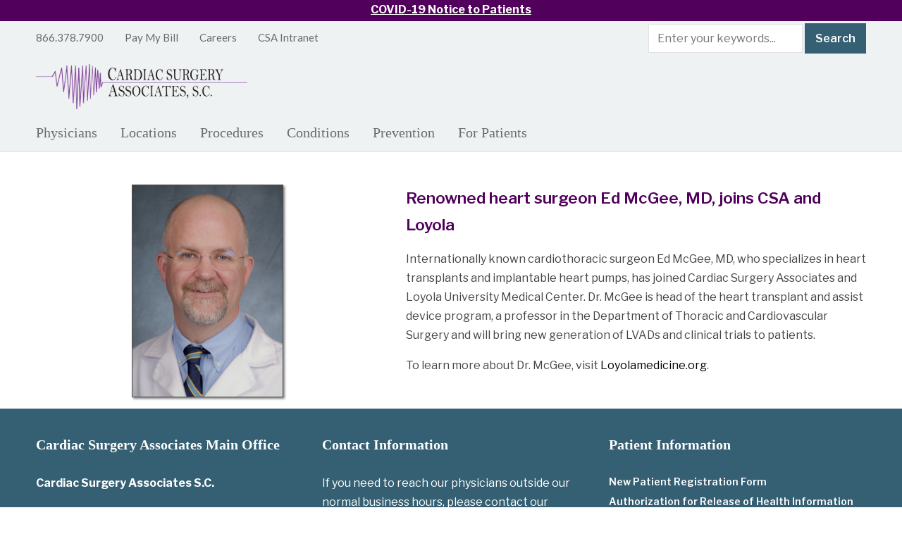

--- FILE ---
content_type: text/html; charset=UTF-8
request_url: https://openheart.net/article/?smid=1319
body_size: 10355
content:
<!DOCTYPE html>
<html lang="en-US">
<head>
    <meta charset="UTF-8">
    <meta name="viewport" content="width=device-width, initial-scale=1.0">
    <link rel="profile" href="http://gmpg.org/xfn/11">
    <link rel="pingback" href="https://openheart.net/xmlrpc.php">

    <title>Article &#8211; Cardiac Surgery Associates</title>
<meta name='robots' content='max-image-preview:large' />
	<style>img:is([sizes="auto" i], [sizes^="auto," i]) { contain-intrinsic-size: 3000px 1500px }</style>
	<script type="text/javascript">function rgmkInitGoogleMaps(){window.rgmkGoogleMapsCallback=true;try{jQuery(document).trigger("rgmkGoogleMapsLoad")}catch(err){}}</script><link rel='dns-prefetch' href='//fonts.googleapis.com' />
<link rel="alternate" type="application/rss+xml" title="Cardiac Surgery Associates &raquo; Feed" href="https://openheart.net/feed/" />
<link rel="alternate" type="application/rss+xml" title="Cardiac Surgery Associates &raquo; Comments Feed" href="https://openheart.net/comments/feed/" />
<script type="text/javascript">
/* <![CDATA[ */
window._wpemojiSettings = {"baseUrl":"https:\/\/s.w.org\/images\/core\/emoji\/16.0.1\/72x72\/","ext":".png","svgUrl":"https:\/\/s.w.org\/images\/core\/emoji\/16.0.1\/svg\/","svgExt":".svg","source":{"concatemoji":"https:\/\/openheart.net\/wp-includes\/js\/wp-emoji-release.min.js?ver=6.8.2"}};
/*! This file is auto-generated */
!function(s,n){var o,i,e;function c(e){try{var t={supportTests:e,timestamp:(new Date).valueOf()};sessionStorage.setItem(o,JSON.stringify(t))}catch(e){}}function p(e,t,n){e.clearRect(0,0,e.canvas.width,e.canvas.height),e.fillText(t,0,0);var t=new Uint32Array(e.getImageData(0,0,e.canvas.width,e.canvas.height).data),a=(e.clearRect(0,0,e.canvas.width,e.canvas.height),e.fillText(n,0,0),new Uint32Array(e.getImageData(0,0,e.canvas.width,e.canvas.height).data));return t.every(function(e,t){return e===a[t]})}function u(e,t){e.clearRect(0,0,e.canvas.width,e.canvas.height),e.fillText(t,0,0);for(var n=e.getImageData(16,16,1,1),a=0;a<n.data.length;a++)if(0!==n.data[a])return!1;return!0}function f(e,t,n,a){switch(t){case"flag":return n(e,"\ud83c\udff3\ufe0f\u200d\u26a7\ufe0f","\ud83c\udff3\ufe0f\u200b\u26a7\ufe0f")?!1:!n(e,"\ud83c\udde8\ud83c\uddf6","\ud83c\udde8\u200b\ud83c\uddf6")&&!n(e,"\ud83c\udff4\udb40\udc67\udb40\udc62\udb40\udc65\udb40\udc6e\udb40\udc67\udb40\udc7f","\ud83c\udff4\u200b\udb40\udc67\u200b\udb40\udc62\u200b\udb40\udc65\u200b\udb40\udc6e\u200b\udb40\udc67\u200b\udb40\udc7f");case"emoji":return!a(e,"\ud83e\udedf")}return!1}function g(e,t,n,a){var r="undefined"!=typeof WorkerGlobalScope&&self instanceof WorkerGlobalScope?new OffscreenCanvas(300,150):s.createElement("canvas"),o=r.getContext("2d",{willReadFrequently:!0}),i=(o.textBaseline="top",o.font="600 32px Arial",{});return e.forEach(function(e){i[e]=t(o,e,n,a)}),i}function t(e){var t=s.createElement("script");t.src=e,t.defer=!0,s.head.appendChild(t)}"undefined"!=typeof Promise&&(o="wpEmojiSettingsSupports",i=["flag","emoji"],n.supports={everything:!0,everythingExceptFlag:!0},e=new Promise(function(e){s.addEventListener("DOMContentLoaded",e,{once:!0})}),new Promise(function(t){var n=function(){try{var e=JSON.parse(sessionStorage.getItem(o));if("object"==typeof e&&"number"==typeof e.timestamp&&(new Date).valueOf()<e.timestamp+604800&&"object"==typeof e.supportTests)return e.supportTests}catch(e){}return null}();if(!n){if("undefined"!=typeof Worker&&"undefined"!=typeof OffscreenCanvas&&"undefined"!=typeof URL&&URL.createObjectURL&&"undefined"!=typeof Blob)try{var e="postMessage("+g.toString()+"("+[JSON.stringify(i),f.toString(),p.toString(),u.toString()].join(",")+"));",a=new Blob([e],{type:"text/javascript"}),r=new Worker(URL.createObjectURL(a),{name:"wpTestEmojiSupports"});return void(r.onmessage=function(e){c(n=e.data),r.terminate(),t(n)})}catch(e){}c(n=g(i,f,p,u))}t(n)}).then(function(e){for(var t in e)n.supports[t]=e[t],n.supports.everything=n.supports.everything&&n.supports[t],"flag"!==t&&(n.supports.everythingExceptFlag=n.supports.everythingExceptFlag&&n.supports[t]);n.supports.everythingExceptFlag=n.supports.everythingExceptFlag&&!n.supports.flag,n.DOMReady=!1,n.readyCallback=function(){n.DOMReady=!0}}).then(function(){return e}).then(function(){var e;n.supports.everything||(n.readyCallback(),(e=n.source||{}).concatemoji?t(e.concatemoji):e.wpemoji&&e.twemoji&&(t(e.twemoji),t(e.wpemoji)))}))}((window,document),window._wpemojiSettings);
/* ]]> */
</script>
<style id='wp-emoji-styles-inline-css' type='text/css'>

	img.wp-smiley, img.emoji {
		display: inline !important;
		border: none !important;
		box-shadow: none !important;
		height: 1em !important;
		width: 1em !important;
		margin: 0 0.07em !important;
		vertical-align: -0.1em !important;
		background: none !important;
		padding: 0 !important;
	}
</style>
<link rel='stylesheet' id='wp-block-library-css' href='https://openheart.net/wp-includes/css/dist/block-library/style.min.css?ver=6.8.2' type='text/css' media='all' />
<style id='wp-block-library-theme-inline-css' type='text/css'>
.wp-block-audio :where(figcaption){color:#555;font-size:13px;text-align:center}.is-dark-theme .wp-block-audio :where(figcaption){color:#ffffffa6}.wp-block-audio{margin:0 0 1em}.wp-block-code{border:1px solid #ccc;border-radius:4px;font-family:Menlo,Consolas,monaco,monospace;padding:.8em 1em}.wp-block-embed :where(figcaption){color:#555;font-size:13px;text-align:center}.is-dark-theme .wp-block-embed :where(figcaption){color:#ffffffa6}.wp-block-embed{margin:0 0 1em}.blocks-gallery-caption{color:#555;font-size:13px;text-align:center}.is-dark-theme .blocks-gallery-caption{color:#ffffffa6}:root :where(.wp-block-image figcaption){color:#555;font-size:13px;text-align:center}.is-dark-theme :root :where(.wp-block-image figcaption){color:#ffffffa6}.wp-block-image{margin:0 0 1em}.wp-block-pullquote{border-bottom:4px solid;border-top:4px solid;color:currentColor;margin-bottom:1.75em}.wp-block-pullquote cite,.wp-block-pullquote footer,.wp-block-pullquote__citation{color:currentColor;font-size:.8125em;font-style:normal;text-transform:uppercase}.wp-block-quote{border-left:.25em solid;margin:0 0 1.75em;padding-left:1em}.wp-block-quote cite,.wp-block-quote footer{color:currentColor;font-size:.8125em;font-style:normal;position:relative}.wp-block-quote:where(.has-text-align-right){border-left:none;border-right:.25em solid;padding-left:0;padding-right:1em}.wp-block-quote:where(.has-text-align-center){border:none;padding-left:0}.wp-block-quote.is-large,.wp-block-quote.is-style-large,.wp-block-quote:where(.is-style-plain){border:none}.wp-block-search .wp-block-search__label{font-weight:700}.wp-block-search__button{border:1px solid #ccc;padding:.375em .625em}:where(.wp-block-group.has-background){padding:1.25em 2.375em}.wp-block-separator.has-css-opacity{opacity:.4}.wp-block-separator{border:none;border-bottom:2px solid;margin-left:auto;margin-right:auto}.wp-block-separator.has-alpha-channel-opacity{opacity:1}.wp-block-separator:not(.is-style-wide):not(.is-style-dots){width:100px}.wp-block-separator.has-background:not(.is-style-dots){border-bottom:none;height:1px}.wp-block-separator.has-background:not(.is-style-wide):not(.is-style-dots){height:2px}.wp-block-table{margin:0 0 1em}.wp-block-table td,.wp-block-table th{word-break:normal}.wp-block-table :where(figcaption){color:#555;font-size:13px;text-align:center}.is-dark-theme .wp-block-table :where(figcaption){color:#ffffffa6}.wp-block-video :where(figcaption){color:#555;font-size:13px;text-align:center}.is-dark-theme .wp-block-video :where(figcaption){color:#ffffffa6}.wp-block-video{margin:0 0 1em}:root :where(.wp-block-template-part.has-background){margin-bottom:0;margin-top:0;padding:1.25em 2.375em}
</style>
<style id='classic-theme-styles-inline-css' type='text/css'>
/*! This file is auto-generated */
.wp-block-button__link{color:#fff;background-color:#32373c;border-radius:9999px;box-shadow:none;text-decoration:none;padding:calc(.667em + 2px) calc(1.333em + 2px);font-size:1.125em}.wp-block-file__button{background:#32373c;color:#fff;text-decoration:none}
</style>
<style id='global-styles-inline-css' type='text/css'>
:root{--wp--preset--aspect-ratio--square: 1;--wp--preset--aspect-ratio--4-3: 4/3;--wp--preset--aspect-ratio--3-4: 3/4;--wp--preset--aspect-ratio--3-2: 3/2;--wp--preset--aspect-ratio--2-3: 2/3;--wp--preset--aspect-ratio--16-9: 16/9;--wp--preset--aspect-ratio--9-16: 9/16;--wp--preset--color--black: #000000;--wp--preset--color--cyan-bluish-gray: #abb8c3;--wp--preset--color--white: #ffffff;--wp--preset--color--pale-pink: #f78da7;--wp--preset--color--vivid-red: #cf2e2e;--wp--preset--color--luminous-vivid-orange: #ff6900;--wp--preset--color--luminous-vivid-amber: #fcb900;--wp--preset--color--light-green-cyan: #7bdcb5;--wp--preset--color--vivid-green-cyan: #00d084;--wp--preset--color--pale-cyan-blue: #8ed1fc;--wp--preset--color--vivid-cyan-blue: #0693e3;--wp--preset--color--vivid-purple: #9b51e0;--wp--preset--gradient--vivid-cyan-blue-to-vivid-purple: linear-gradient(135deg,rgba(6,147,227,1) 0%,rgb(155,81,224) 100%);--wp--preset--gradient--light-green-cyan-to-vivid-green-cyan: linear-gradient(135deg,rgb(122,220,180) 0%,rgb(0,208,130) 100%);--wp--preset--gradient--luminous-vivid-amber-to-luminous-vivid-orange: linear-gradient(135deg,rgba(252,185,0,1) 0%,rgba(255,105,0,1) 100%);--wp--preset--gradient--luminous-vivid-orange-to-vivid-red: linear-gradient(135deg,rgba(255,105,0,1) 0%,rgb(207,46,46) 100%);--wp--preset--gradient--very-light-gray-to-cyan-bluish-gray: linear-gradient(135deg,rgb(238,238,238) 0%,rgb(169,184,195) 100%);--wp--preset--gradient--cool-to-warm-spectrum: linear-gradient(135deg,rgb(74,234,220) 0%,rgb(151,120,209) 20%,rgb(207,42,186) 40%,rgb(238,44,130) 60%,rgb(251,105,98) 80%,rgb(254,248,76) 100%);--wp--preset--gradient--blush-light-purple: linear-gradient(135deg,rgb(255,206,236) 0%,rgb(152,150,240) 100%);--wp--preset--gradient--blush-bordeaux: linear-gradient(135deg,rgb(254,205,165) 0%,rgb(254,45,45) 50%,rgb(107,0,62) 100%);--wp--preset--gradient--luminous-dusk: linear-gradient(135deg,rgb(255,203,112) 0%,rgb(199,81,192) 50%,rgb(65,88,208) 100%);--wp--preset--gradient--pale-ocean: linear-gradient(135deg,rgb(255,245,203) 0%,rgb(182,227,212) 50%,rgb(51,167,181) 100%);--wp--preset--gradient--electric-grass: linear-gradient(135deg,rgb(202,248,128) 0%,rgb(113,206,126) 100%);--wp--preset--gradient--midnight: linear-gradient(135deg,rgb(2,3,129) 0%,rgb(40,116,252) 100%);--wp--preset--font-size--small: 13px;--wp--preset--font-size--medium: 20px;--wp--preset--font-size--large: 36px;--wp--preset--font-size--x-large: 42px;--wp--preset--spacing--20: 0.44rem;--wp--preset--spacing--30: 0.67rem;--wp--preset--spacing--40: 1rem;--wp--preset--spacing--50: 1.5rem;--wp--preset--spacing--60: 2.25rem;--wp--preset--spacing--70: 3.38rem;--wp--preset--spacing--80: 5.06rem;--wp--preset--shadow--natural: 6px 6px 9px rgba(0, 0, 0, 0.2);--wp--preset--shadow--deep: 12px 12px 50px rgba(0, 0, 0, 0.4);--wp--preset--shadow--sharp: 6px 6px 0px rgba(0, 0, 0, 0.2);--wp--preset--shadow--outlined: 6px 6px 0px -3px rgba(255, 255, 255, 1), 6px 6px rgba(0, 0, 0, 1);--wp--preset--shadow--crisp: 6px 6px 0px rgba(0, 0, 0, 1);}:where(.is-layout-flex){gap: 0.5em;}:where(.is-layout-grid){gap: 0.5em;}body .is-layout-flex{display: flex;}.is-layout-flex{flex-wrap: wrap;align-items: center;}.is-layout-flex > :is(*, div){margin: 0;}body .is-layout-grid{display: grid;}.is-layout-grid > :is(*, div){margin: 0;}:where(.wp-block-columns.is-layout-flex){gap: 2em;}:where(.wp-block-columns.is-layout-grid){gap: 2em;}:where(.wp-block-post-template.is-layout-flex){gap: 1.25em;}:where(.wp-block-post-template.is-layout-grid){gap: 1.25em;}.has-black-color{color: var(--wp--preset--color--black) !important;}.has-cyan-bluish-gray-color{color: var(--wp--preset--color--cyan-bluish-gray) !important;}.has-white-color{color: var(--wp--preset--color--white) !important;}.has-pale-pink-color{color: var(--wp--preset--color--pale-pink) !important;}.has-vivid-red-color{color: var(--wp--preset--color--vivid-red) !important;}.has-luminous-vivid-orange-color{color: var(--wp--preset--color--luminous-vivid-orange) !important;}.has-luminous-vivid-amber-color{color: var(--wp--preset--color--luminous-vivid-amber) !important;}.has-light-green-cyan-color{color: var(--wp--preset--color--light-green-cyan) !important;}.has-vivid-green-cyan-color{color: var(--wp--preset--color--vivid-green-cyan) !important;}.has-pale-cyan-blue-color{color: var(--wp--preset--color--pale-cyan-blue) !important;}.has-vivid-cyan-blue-color{color: var(--wp--preset--color--vivid-cyan-blue) !important;}.has-vivid-purple-color{color: var(--wp--preset--color--vivid-purple) !important;}.has-black-background-color{background-color: var(--wp--preset--color--black) !important;}.has-cyan-bluish-gray-background-color{background-color: var(--wp--preset--color--cyan-bluish-gray) !important;}.has-white-background-color{background-color: var(--wp--preset--color--white) !important;}.has-pale-pink-background-color{background-color: var(--wp--preset--color--pale-pink) !important;}.has-vivid-red-background-color{background-color: var(--wp--preset--color--vivid-red) !important;}.has-luminous-vivid-orange-background-color{background-color: var(--wp--preset--color--luminous-vivid-orange) !important;}.has-luminous-vivid-amber-background-color{background-color: var(--wp--preset--color--luminous-vivid-amber) !important;}.has-light-green-cyan-background-color{background-color: var(--wp--preset--color--light-green-cyan) !important;}.has-vivid-green-cyan-background-color{background-color: var(--wp--preset--color--vivid-green-cyan) !important;}.has-pale-cyan-blue-background-color{background-color: var(--wp--preset--color--pale-cyan-blue) !important;}.has-vivid-cyan-blue-background-color{background-color: var(--wp--preset--color--vivid-cyan-blue) !important;}.has-vivid-purple-background-color{background-color: var(--wp--preset--color--vivid-purple) !important;}.has-black-border-color{border-color: var(--wp--preset--color--black) !important;}.has-cyan-bluish-gray-border-color{border-color: var(--wp--preset--color--cyan-bluish-gray) !important;}.has-white-border-color{border-color: var(--wp--preset--color--white) !important;}.has-pale-pink-border-color{border-color: var(--wp--preset--color--pale-pink) !important;}.has-vivid-red-border-color{border-color: var(--wp--preset--color--vivid-red) !important;}.has-luminous-vivid-orange-border-color{border-color: var(--wp--preset--color--luminous-vivid-orange) !important;}.has-luminous-vivid-amber-border-color{border-color: var(--wp--preset--color--luminous-vivid-amber) !important;}.has-light-green-cyan-border-color{border-color: var(--wp--preset--color--light-green-cyan) !important;}.has-vivid-green-cyan-border-color{border-color: var(--wp--preset--color--vivid-green-cyan) !important;}.has-pale-cyan-blue-border-color{border-color: var(--wp--preset--color--pale-cyan-blue) !important;}.has-vivid-cyan-blue-border-color{border-color: var(--wp--preset--color--vivid-cyan-blue) !important;}.has-vivid-purple-border-color{border-color: var(--wp--preset--color--vivid-purple) !important;}.has-vivid-cyan-blue-to-vivid-purple-gradient-background{background: var(--wp--preset--gradient--vivid-cyan-blue-to-vivid-purple) !important;}.has-light-green-cyan-to-vivid-green-cyan-gradient-background{background: var(--wp--preset--gradient--light-green-cyan-to-vivid-green-cyan) !important;}.has-luminous-vivid-amber-to-luminous-vivid-orange-gradient-background{background: var(--wp--preset--gradient--luminous-vivid-amber-to-luminous-vivid-orange) !important;}.has-luminous-vivid-orange-to-vivid-red-gradient-background{background: var(--wp--preset--gradient--luminous-vivid-orange-to-vivid-red) !important;}.has-very-light-gray-to-cyan-bluish-gray-gradient-background{background: var(--wp--preset--gradient--very-light-gray-to-cyan-bluish-gray) !important;}.has-cool-to-warm-spectrum-gradient-background{background: var(--wp--preset--gradient--cool-to-warm-spectrum) !important;}.has-blush-light-purple-gradient-background{background: var(--wp--preset--gradient--blush-light-purple) !important;}.has-blush-bordeaux-gradient-background{background: var(--wp--preset--gradient--blush-bordeaux) !important;}.has-luminous-dusk-gradient-background{background: var(--wp--preset--gradient--luminous-dusk) !important;}.has-pale-ocean-gradient-background{background: var(--wp--preset--gradient--pale-ocean) !important;}.has-electric-grass-gradient-background{background: var(--wp--preset--gradient--electric-grass) !important;}.has-midnight-gradient-background{background: var(--wp--preset--gradient--midnight) !important;}.has-small-font-size{font-size: var(--wp--preset--font-size--small) !important;}.has-medium-font-size{font-size: var(--wp--preset--font-size--medium) !important;}.has-large-font-size{font-size: var(--wp--preset--font-size--large) !important;}.has-x-large-font-size{font-size: var(--wp--preset--font-size--x-large) !important;}
:where(.wp-block-post-template.is-layout-flex){gap: 1.25em;}:where(.wp-block-post-template.is-layout-grid){gap: 1.25em;}
:where(.wp-block-columns.is-layout-flex){gap: 2em;}:where(.wp-block-columns.is-layout-grid){gap: 2em;}
:root :where(.wp-block-pullquote){font-size: 1.5em;line-height: 1.6;}
</style>
<link rel='stylesheet' id='bg-shce-genericons-css' href='https://openheart.net/wp-content/plugins/show-hidecollapse-expand/assets/css/genericons/genericons.css?ver=6.8.2' type='text/css' media='all' />
<link rel='stylesheet' id='bg-show-hide-css' href='https://openheart.net/wp-content/plugins/show-hidecollapse-expand/assets/css/bg-show-hide.css?ver=6.8.2' type='text/css' media='all' />
<link rel='stylesheet' id='wp-job-manager-job-listings-css' href='https://openheart.net/wp-content/plugins/wp-job-manager/assets/dist/css/job-listings.css?ver=598383a28ac5f9f156e4' type='text/css' media='all' />
<link rel='stylesheet' id='zoom-theme-utils-css-css' href='https://openheart.net/wp-content/themes/presence/functions/wpzoom/assets/css/theme-utils.css?ver=6.8.2' type='text/css' media='all' />
<link rel='stylesheet' id='presence-google-fonts-css' href='https://fonts.googleapis.com/css?family=Libre+Franklin%3Aregular%2C600%2C700%2C700i%2Citalic%7CLato&#038;subset=latin&#038;display=swap&#038;ver=6.8.2' type='text/css' media='all' />
<link rel='stylesheet' id='presence-style-css' href='https://openheart.net/wp-content/themes/presence/style.css?ver=2.0.12' type='text/css' media='all' />
<link rel='stylesheet' id='media-queries-css' href='https://openheart.net/wp-content/themes/presence/css/media-queries.css?ver=2.0.12' type='text/css' media='all' />
<link rel='stylesheet' id='presence-style-color-default-css' href='https://openheart.net/wp-content/themes/presence/styles/default.css?ver=2.0.12' type='text/css' media='all' />
<link rel='stylesheet' id='dashicons-css' href='https://openheart.net/wp-includes/css/dashicons.min.css?ver=6.8.2' type='text/css' media='all' />
<link rel='stylesheet' id='fw-ext-builder-frontend-grid-css' href='https://openheart.net/wp-content/plugins/unyson/framework/extensions/builder/static/css/frontend-grid.css?ver=1.2.12' type='text/css' media='all' />
<link rel='stylesheet' id='fw-ext-forms-default-styles-css' href='https://openheart.net/wp-content/plugins/unyson/framework/extensions/forms/static/css/frontend.css?ver=2.7.31' type='text/css' media='all' />
<link rel='stylesheet' id='abcfsl-staff-list-css' href='https://openheart.net/wp-content/plugins/abcfolio-staff-list-pro/css/staff-list.css?ver=4.0.9' type='text/css' media='all' />
<link rel='stylesheet' id='fw-shortcode-section-backround-video-css' href='https://openheart.net/wp-content/plugins/unyson/framework/extensions/shortcodes/shortcodes/section/static/css/jquery.fs.wallpaper.css?ver=6.8.2' type='text/css' media='all' />
<script type="text/javascript" src="https://openheart.net/wp-includes/js/jquery/jquery.min.js?ver=3.7.1" id="jquery-core-js"></script>
<script type="text/javascript" src="https://openheart.net/wp-includes/js/jquery/jquery-migrate.min.js?ver=3.4.1" id="jquery-migrate-js"></script>
<script type="text/javascript" src="https://openheart.net/wp-content/themes/presence/js/init.js?ver=6.8.2" id="wpzoom-init-js"></script>
<link rel="https://api.w.org/" href="https://openheart.net/wp-json/" /><link rel="alternate" title="JSON" type="application/json" href="https://openheart.net/wp-json/wp/v2/pages/1306" /><link rel="EditURI" type="application/rsd+xml" title="RSD" href="https://openheart.net/xmlrpc.php?rsd" />
<meta name="generator" content="WordPress 6.8.2" />
<link rel="canonical" href="https://openheart.net/article/" />
<link rel='shortlink' href='https://openheart.net/?p=1306' />
<link rel="alternate" title="oEmbed (JSON)" type="application/json+oembed" href="https://openheart.net/wp-json/oembed/1.0/embed?url=https%3A%2F%2Fopenheart.net%2Farticle%2F" />
<link rel="alternate" title="oEmbed (XML)" type="text/xml+oembed" href="https://openheart.net/wp-json/oembed/1.0/embed?url=https%3A%2F%2Fopenheart.net%2Farticle%2F&#038;format=xml" />
<!-- WPZOOM Theme / Framework -->
<meta name="generator" content="Presence 2.0.12" />
<meta name="generator" content="WPZOOM Framework 1.9.23" />
<div class="covid-class"><a href="https://openheart.net/covid-19/">COVID-19 Notice to Patients</a></div>
<!-- Begin Theme Custom CSS -->
<style type="text/css" id="presence-custom-css">
.brand-wrap .tagline{display:none;}.sb-search{display:none;}button, input[type=button], input[type=reset], input[type=submit]{background:#355f72;}button:hover, input[type=button]:hover, input[type=reset]:hover, input[type=submit]:hover{background:#c8d7dc;color:#355f72;}.top-navbar .navbar-wpz a{color:#6b6b6b;font-family:'Lato', sans-serif;font-size:15px;}.top-navbar .navbar-wpz a:hover{color:#51005b;}.top-navbar .navbar-wpz > .current-menu-item > a, .top-navbar .navbar-wpz > .current_page_item > a{color:#51005b;}.main-navbar{background:#ffffff;}.main-navbar .sf-menu > li > a{color:#6b6b6b;}.main-navbar .sf-menu > li a:hover{color:#51005b;}.main-navbar .navbar-wpz > .current-menu-item > a, .main-navbar .navbar-wpz > .current_page_item > a{color:#51005b;}.single .entry-meta a:hover{color:#355f72;}.entry-content a{color:#355f72;}.site-footer{background-color:#355f72;color:#ffffff;}.navbar-brand-wpz h1 a{font-family:"Source Sans Pro";font-weight:normal;}.main-navbar a{font-family:"Source Sans Pro";font-size:20px;text-transform:capitalize;}.homepage_widgets .home_column h3.title{font-family:"Source Sans Pro";font-weight:normal;}.page h1.entry-title{font-family:"Source Sans Pro";font-weight:normal;text-transform:capitalize;}.readmore_button{font-family:"Source Sans Pro";font-weight:normal;}.widget .title{font-family:"Source Sans Pro";font-weight:normal;}.site-footer .widget .title{font-family:"Source Sans Pro";font-weight:bold;}
@media screen and (min-width: 769px){body{font-size:16px;}.navbar-brand-wpz h1 a{font-size:55px;}.navbar-brand-wpz .tagline{font-size:18px;}.slides li h3, .slide-style-3 .slides li h3, .slide-style-3 .slides li h3 a{font-size:40px;}.slides .slide_button{font-size:16px;}.homepage_full .widget h3.title{font-size:26px;}.homepage_widgets .home_column h3.title{font-size:22px;}.page h1.entry-title{font-size:30px;}.single h1.entry-title{font-size:40px;}.section-title{font-size:28px;}.entry-title, .recent-posts.blog-view .post .entry-title{font-size:26px;}.readmore_button{font-size:16px;}.widget .title{font-size:20px;}.site-footer .widget .title{font-size:20px;}}
@media screen and (max-width: 768px){body{font-size:16px;}.navbar-brand-wpz h1 a{font-size:34px;}.navbar-brand-wpz .tagline{font-size:14px;}.slides li h3, .slide-style-3 .slides li h3, .slide-style-3 .slides li h3 a{font-size:36px;}.slides .slide_button{font-size:14px;}.homepage_full .widget h3.title{font-size:26px;}.homepage_widgets .home_column h3.title{font-size:22px;}.page h1.entry-title{font-size:30px;}.single h1.entry-title{font-size:30px;}.section-title{font-size:24px;}.entry-title, .recent-posts.blog-view .post .entry-title{font-size:24px;}.readmore_button{font-size:16px;}.widget .title{font-size:20px;}.site-footer .widget .title{font-size:20px;}}
@media screen and (max-width: 480px){body{font-size:16px;}.navbar-brand-wpz h1 a{font-size:26px;}.navbar-brand-wpz .tagline{font-size:14px;}.slides li h3, .slide-style-3 .slides li h3, .slide-style-3 .slides li h3 a{font-size:22px;}.slides .slide_button{font-size:14px;}.homepage_full .widget h3.title{font-size:20px;}.homepage_widgets .home_column h3.title{font-size:20px;}.page h1.entry-title{font-size:28px;}.single h1.entry-title{font-size:28px;}.section-title{font-size:22px;}.entry-title, .recent-posts.blog-view .post .entry-title{font-size:22px;}.readmore_button{font-size:16px;}.widget .title{font-size:20px;}.site-footer .widget .title{font-size:20px;}}
</style>
<!-- End Theme Custom CSS -->
<link rel="icon" href="https://openheart.net/wp-content/uploads/2018/11/cropped-favicon-1-32x32.png" sizes="32x32" />
<link rel="icon" href="https://openheart.net/wp-content/uploads/2018/11/cropped-favicon-1-192x192.png" sizes="192x192" />
<link rel="apple-touch-icon" href="https://openheart.net/wp-content/uploads/2018/11/cropped-favicon-1-180x180.png" />
<meta name="msapplication-TileImage" content="https://openheart.net/wp-content/uploads/2018/11/cropped-favicon-1-270x270.png" />
		<style type="text/css" id="wp-custom-css">
			#slider {
  position: relative;
  height: 400px;
  overflow: hidden;
  background: #fff; }

.page-template-homepage-widgetized #slider {
  margin-bottom: 40px; }

#slider .slide {
  position: relative;
  display: inline-block;
  white-space: normal;
  width: 100%;
  height: 400px;
  text-align: center; }

.navbar-brand-wpz {
	margin: 20px 0;}

.main-navbar {
  border-top:0;
	margin-bottom:1px;
  min-height:50px;
  padding:1px 0;
	background-color: #EEF2F3;
}

.covid-class {
	background-color: #51005b;
	text-align: center;
	text-decoration: underline;
	font-weight: bold;
	color: #eee;
	height:30px;
}

.covid-class a {color: white;
}

.site-header {
	background-color:#EEF2F3;
}
	
.top-navbar {
border-bottom: 0px;}

.navbar-brand-wpz {
  margin: 10px 0 -20px 0; }

#menu-main-1 li a:hover {
border-bottom: solid 2px #51005b;
      display: inline;
      padding-bottom: 12px;
}

.abcfslImgBorder1 {border: solid 5px #51005b;}

.entry-header .entry-title {text-align:left;padding-left:10%;}

.dropbtn {
    background-color: #4CAF50;
    color: white;
    padding: 10px;
    font-size: 16px;
    border: none;
}

.dropdown {
    position: relative;
    display: inline-block;
}

.dropdown-content {
    display: none;
    position: absolute;
    background-color: #f1f1f1;
    min-width: 200px;
    box-shadow: 0px 8px 16px 0px rgba(0,0,0,0.2);
    z-index: 1;
}

.dropdown-content a {
    color: black;
    padding: 5px 5px;
    text-decoration: none;
    display: block;
	font-size:14px;
}

.dropdown-content a:hover {background-color: #ddd;}

.dropdown:hover .dropdown-content {display: block;}

.dropdown:hover .dropbtn {background-color: #3e8e41;}

a.location-view, .location-view a {
	background: #355f72;
  color: #fff;
  display: block;
  padding: 2px 10px;
  text-align: center;
  text-decoration: none;
  width: 150px;
	font-family: Source Sans Pro;
	margin: 0 auto;
}

a.location-view:hover , .location-view a:hover, a.driving-directions:hover {
  background: #EEF2F3;
  text-decoration: none;
	color: #355f72;
}

a.driving-directions {
	background: #355f72;
  color: #fff;
  padding: 2px 10px;
  text-align: center;
  text-decoration: none;
  width: 150px;
	font-family: Source Sans Pro;
}

a.home-page, .home-page a {
	background: #355f72;
  color: #fff;
  display: block;
  padding: 10px 10px;
  text-align: center;
  text-decoration: none;
  width: 250px;
	font-size:18px;
	font-family: Source Sans Pro;
}

a.home-page:hover, .home-page a:hover {
  background: #EEF2F3;
  text-decoration: none;
	color: #355f72;
}

a.home-page-light, .home-page-light a {
	background: #EEF2F3;
  color: #355f72;
  display: block;
  padding: 10px 10px;
  text-align: center;
  text-decoration: none;
  width: 250px;
	font-size:18px;
	font-family: Source Sans Pro;
}

a.home-page-light:hover, .home-page a:hover {
  text-decoration: none;
	background: #355f72;
  color: #fff;
}



.location-images { 
	border: 2px solid #fff;
-webkit-box-shadow: 5px 5px 18px -3px rgba(107,105,107,1);
-moz-box-shadow: 5px 5px 18px -3px rgba(107,105,107,1);
box-shadow: 5px 5px 18px -3px rgba(107,105,107,1);}

.flickity-prev-next-button next {display: none;}


.page-wrap #slider {
    max-width: 100%;
}

@media (min-width:700px) {
	#slider,
#slider .slide {
    height: 500px;
}
}

#content-desktop {display: block;}
#content-mobile {display: none;}

@media screen and (max-width: 768px) {

#content-desktop {display: none;}
#content-mobile {display: block;}

}

.designed-by,
#footer-copy .wpzoom,
#footer .wpzoom,
.site-info .designed-by,
.site-info p.right,
.footer-info .designed,
.site-info .copyright span:nth-child(2) {
    display: none;
}		</style>
		</head>


<body class="wp-singular page-template page-template-page-templates page-template-full-width-builder page-template-page-templatesfull-width-builder-php page page-id-1306 wp-custom-logo wp-theme-presence wpz_layout_full presence">

    <div class="page-wrap">

        <header class="site-header">

            <nav class="top-navbar" role="navigation">

                <div class="inner-wrap">

                    <div class="header_social">
                        <div id="search-4" class="widget widget_search"><form method="get" id="searchform" action="https://openheart.net/">
	<input type="search" class="sb-search-input" placeholder="Enter your keywords..."  name="s" id="s" />
    <input type="submit" id="searchsubmit" class="sb-search-submit" value="Search" />
    <span class="sb-icon-search"></span>
</form></div>
                    </div>

                    <div id="navbar-top">

                        <div class="menu-topmenu-container"><ul id="menu-topmenu" class="navbar-wpz dropdown sf-menu"><li id="menu-item-48" class="menu-item menu-item-type-custom menu-item-object-custom menu-item-48"><a href="#">866.378.7900</a></li>
<li id="menu-item-41" class="menu-item menu-item-type-custom menu-item-object-custom menu-item-41"><a href="https://openheart.net/pay-my-bill/">Pay My Bill</a></li>
<li id="menu-item-42" class="menu-item menu-item-type-custom menu-item-object-custom menu-item-42"><a href="https://openheart.net/careers">Careers</a></li>
<li id="menu-item-40" class="menu-item menu-item-type-custom menu-item-object-custom menu-item-40"><a href="https://openheart.net/intranet">CSA Intranet</a></li>
</ul></div>
                    </div><!-- #navbar-top -->

                </div><!-- /.inner-wrap -->

            </nav><!-- .navbar -->

            <div class="clear"></div>

            <div class="brand-wrap left">

                <div class="inner-wrap">

                    <div class="navbar-brand-wpz">

                            
                            <a href="https://openheart.net/" class="custom-logo-link" rel="home" itemprop="url"><img width="300" height="64" src="https://openheart.net/wp-content/uploads/2018/09/cropped-csa_logo_png-300x64.png" class="custom-logo no-lazyload no-lazy a3-notlazy" alt="Cardiac Surgery Associates" itemprop="logo" decoding="async" srcset="https://openheart.net/wp-content/uploads/2018/09/cropped-csa_logo_png.png 300w, https://openheart.net/wp-content/uploads/2018/09/cropped-csa_logo_png-258x55.png 258w" sizes="(max-width: 300px) 100vw, 300px" /></a>
                            
                        <p class="tagline"></p>

                    </div><!-- .navbar-brand-wpz -->


                    
                </div><!-- .inner-wrap -->

            </div><!-- .brand-wrap -->


            <nav class="main-navbar left" role="navigation">

                <div class="inner-wrap">

                    <div id="sb-search" class="sb-search">
                        <form method="get" id="searchform" action="https://openheart.net/">
	<input type="search" class="sb-search-input" placeholder="Enter your keywords..."  name="s" id="s" />
    <input type="submit" id="searchsubmit" class="sb-search-submit" value="Search" />
    <span class="sb-icon-search"></span>
</form>                    </div>

                    <div class="navbar-header-main">
                        
                           <div id="menu-main-slide" class="menu-mobile-menu-container"><ul id="menu-mobile-menu" class="menu"><li id="menu-item-1661" class="menu-item menu-item-type-custom menu-item-object-custom menu-item-1661"><a href="https://openheart.net/intranet">CSA Intranet</a></li>
<li id="menu-item-1675" class="menu-item menu-item-type-post_type menu-item-object-page menu-item-1675"><a href="https://openheart.net/careers/">Careers</a></li>
<li id="menu-item-2576" class="menu-item menu-item-type-post_type menu-item-object-page menu-item-2576"><a href="https://openheart.net/pay-my-bill/">Pay My Bill</a></li>
<li id="menu-item-1654" class="menu-item menu-item-type-post_type menu-item-object-page menu-item-1654"><a href="https://openheart.net/physicians/">Physicians</a></li>
<li id="menu-item-1673" class="menu-item menu-item-type-post_type menu-item-object-page menu-item-1673"><a href="https://openheart.net/locations/">Locations</a></li>
<li id="menu-item-1659" class="menu-item menu-item-type-post_type menu-item-object-page menu-item-1659"><a href="https://openheart.net/for-patients/">For Patients</a></li>
<li id="menu-item-1656" class="menu-item menu-item-type-post_type menu-item-object-page menu-item-1656"><a href="https://openheart.net/conditions/">Conditions</a></li>
<li id="menu-item-1657" class="menu-item menu-item-type-post_type menu-item-object-page menu-item-1657"><a href="https://openheart.net/procedures/">Procedures</a></li>
<li id="menu-item-1658" class="menu-item menu-item-type-post_type menu-item-object-page menu-item-1658"><a href="https://openheart.net/prevention/">Prevention</a></li>
</ul></div>
                    </div>

                    <div id="navbar-main">

                        <div class="menu-main-container"><ul id="menu-main" class="navbar-wpz dropdown sf-menu"><li id="menu-item-25" class="menu-item menu-item-type-post_type menu-item-object-page menu-item-25"><a href="https://openheart.net/physicians/">Physicians</a></li>
<li id="menu-item-191" class="menu-item menu-item-type-post_type menu-item-object-page menu-item-191"><a href="https://openheart.net/locations/">Locations</a></li>
<li id="menu-item-26" class="menu-item menu-item-type-post_type menu-item-object-page menu-item-26"><a href="https://openheart.net/procedures/">Procedures</a></li>
<li id="menu-item-27" class="menu-item menu-item-type-post_type menu-item-object-page menu-item-27"><a href="https://openheart.net/conditions/">Conditions</a></li>
<li id="menu-item-57" class="menu-item menu-item-type-post_type menu-item-object-page menu-item-57"><a href="https://openheart.net/prevention/">Prevention</a></li>
<li id="menu-item-59" class="menu-item menu-item-type-post_type menu-item-object-page menu-item-59"><a href="https://openheart.net/for-patients/">For Patients</a></li>
</ul></div>

                    </div><!-- #navbar-main -->

                </div><!-- .inner-wrap -->

            </nav><!-- .main-navbar -->

            <div class="clear"></div>

        </header><!-- .site-header -->

        <div class="inner-wrap">

</div><!-- /.inner-wrap -->

    
        
        

        <main id="main" class="site-main full-width-page" role="main">

            <div class="builder-wrap">

                <article id="post-1306" class="post-1306 page type-page status-publish hentry">

                    <header class="entry-header">

                        
                    </header><!-- .entry-header -->

                    <div class="fw-page-builder-content"><section class=" fw-main-row fw-section-no-padding" style=" " >
	<div class="fw-container">
		<div class="fw-row">
	<div class="fw-col-xs-12">
	<p><div id="slv409_t1296_sm1319_spgli" class="abcfslSPgCntr abcfslMLRAuto"><div class="abcfslSPgCntrM abcfClrFix"><div class="abcfslLstCol abcfslLstCol-5 abcfslImgColSPg"><div class="abcfslImgCntrSPg"><img decoding="async"  src="https://openheart.net/wp-content/uploads/2018/10/mcgee.png" class="abcfslImgBorder4 abcfslDShadow4" alt="Edwin McGee Jr., MD"  itemprop="image"  /></div></div><div class="abcfslLstCol abcfslLstCol-7 abcfslTxtColSPg"><div class="abcfslPadLPc5 abcfslCenter575"><div class="abcfslF36_7 T-F3" style="color: #51005b;font-weight:600;">Renowned heart surgeon Ed McGee, MD, joins CSA and Loyola</div><div class="abcfslMT5 CE-F2"><p>Internationally known cardiothoracic surgeon Ed McGee, MD, who specializes in heart transplants and implantable heart pumps, has joined Cardiac Surgery Associates and Loyola University Medical Center. Dr. McGee is head of the heart transplant and assist device program, a professor in the Department of Thoracic and Cardiovascular Surgery and will bring new generation of LVADs and clinical trials to patients.</p>
<p>To learn more about Dr. McGee, visit <a href="http://loyolamedicine.org/" target="_blank" rel="noopener">Loyolamedicine.org</a>.</p>
</div></div></div></div></div></p></div>
</div>

	</div>
</section></div>

                </article><!-- #post-## -->

            </div>

        </main><!-- #main -->

    

<div class="inner-wrap">


    <div class="clear"></div>

    </div><!-- .inner-wrap -->

    <footer id="colophon" class="site-footer" role="contentinfo">

        <div class="inner-wrap">

            
                <div class="footer-widgets widgets widget-columns-3">
                    
                        <div class="column">
                            <div class="widget widget_text" id="text-7"><h3 class="title">Cardiac Surgery Associates Main Office</h3>			<div class="textwidget"><p><strong>Cardiac Surgery Associates S.C.</strong></p>
<p>2650 Warrenville Rd, Suite 280<br />
Downers Grove, IL 60515<br />
Local 630.324.7900<br />
Toll Free 866.378.7900</p>
</div>
		<div class="clear"></div></div>                        </div><!-- .column -->

                    
                        <div class="column">
                            <div class="widget widget_text" id="text-4"><h3 class="title">Contact Information</h3>			<div class="textwidget"><p>If you need to reach our physicians outside our normal business hours, please contact our answering service at (773) 250-6269. In case of an emergency, please call 911.</p>
<p><a href="/wp-content/uploads/2024/01/AYS-Answering-Service-Numbers-2024.pdf">List of all answering service numbers</a></p>
</div>
		<div class="clear"></div></div>                        </div><!-- .column -->

                    
                        <div class="column">
                            <div class="widget widget_text" id="text-5"><h3 class="title">Patient Information</h3>			<div class="textwidget"><ul style="font-size: 14px; font-weight: 400 !important;">
<li><a href="/wp-content/uploads/2024/01/New-Patient-Reg-Form-with-Privacy-Statement.pdf">New Patient Registration Form</a></li>
<li><a href="/wp-content/uploads/2024/01/Authorization-for-Release-of-Health-Information-from-CSA.pdf">Authorization for Release of Health Information from CSA</a></li>
<li><a href="/wp-content/uploads/2018/10/hippa-release-form.pdf">Authorization for Release of Health Information from other Healthcare Facilities</a></li>
<li><a href="/wp-content/uploads/2024/01/NOTICE-OF-PRIVACY-PRACTICES.pdf">Notice of Privacy Policy</a></li>
</ul>
</div>
		<div class="clear"></div></div>                        </div><!-- .column -->

                    
                    <div class="clear"></div>
                </div><!-- .footer-widgets -->

            

            

            <div class="site-info">

                <p class="copyright">Copyright &copy; 2025 Cardiac Surgery Associates</p>

                <p class="designed-by">Designed by <a href="https://www.wpzoom.com/" target="_blank" rel="designer">WPZOOM</a></p>

            </div><!-- .site-info -->

        </div>

    </footer><!-- #colophon -->

</div><!-- .page-wrap -->

<script type="speculationrules">
{"prefetch":[{"source":"document","where":{"and":[{"href_matches":"\/*"},{"not":{"href_matches":["\/wp-*.php","\/wp-admin\/*","\/wp-content\/uploads\/*","\/wp-content\/*","\/wp-content\/plugins\/*","\/wp-content\/themes\/presence\/*","\/*\\?(.+)"]}},{"not":{"selector_matches":"a[rel~=\"nofollow\"]"}},{"not":{"selector_matches":".no-prefetch, .no-prefetch a"}}]},"eagerness":"conservative"}]}
</script>
<script type="text/javascript" src="https://openheart.net/wp-includes/js/jquery/ui/effect.min.js?ver=1.13.3" id="jquery-effects-core-js"></script>
<script type="text/javascript" src="https://openheart.net/wp-includes/js/jquery/ui/effect-slide.min.js?ver=1.13.3" id="jquery-effects-slide-js"></script>
<script type="text/javascript" src="https://openheart.net/wp-includes/js/jquery/ui/effect-highlight.min.js?ver=1.13.3" id="jquery-effects-highlight-js"></script>
<script type="text/javascript" src="https://openheart.net/wp-includes/js/jquery/ui/effect-fold.min.js?ver=1.13.3" id="jquery-effects-fold-js"></script>
<script type="text/javascript" src="https://openheart.net/wp-includes/js/jquery/ui/effect-blind.min.js?ver=1.13.3" id="jquery-effects-blind-js"></script>
<script type="text/javascript" id="bg-show-hide-script-js-extra">
/* <![CDATA[ */
var BG_SHCE_USE_EFFECTS = "0";
var BG_SHCE_TOGGLE_SPEED = "400";
var BG_SHCE_TOGGLE_OPTIONS = "none";
var BG_SHCE_TOGGLE_EFFECT = "blind";
/* ]]> */
</script>
<script type="text/javascript" src="https://openheart.net/wp-content/plugins/show-hidecollapse-expand/assets/js/bg-show-hide.js?ver=6.8.2" id="bg-show-hide-script-js"></script>
<script type="text/javascript" src="https://openheart.net/wp-includes/js/comment-reply.min.js?ver=6.8.2" id="comment-reply-js" async="async" data-wp-strategy="async"></script>
<script type="text/javascript" src="https://openheart.net/wp-content/themes/presence/js/jquery.slicknav.min.js?ver=2.0.12" id="slicknav-js"></script>
<script type="text/javascript" src="https://openheart.net/wp-content/themes/presence/js/flickity.pkgd.min.js?ver=2.0.12" id="flickity-js"></script>
<script type="text/javascript" src="https://openheart.net/wp-content/themes/presence/js/jquery.fitvids.js?ver=2.0.12" id="fitvids-js"></script>
<script type="text/javascript" src="https://openheart.net/wp-content/themes/presence/js/flexslider.js?ver=2.0.12" id="flexslider-js"></script>
<script type="text/javascript" src="https://openheart.net/wp-includes/js/underscore.min.js?ver=1.13.7" id="underscore-js"></script>
<script type="text/javascript" src="https://openheart.net/wp-content/themes/presence/js/retina.min.js?ver=2.0.12" id="retina-js"></script>
<script type="text/javascript" src="https://openheart.net/wp-content/themes/presence/js/superfish.min.js?ver=2.0.12" id="superfish-js"></script>
<script type="text/javascript" src="https://openheart.net/wp-content/themes/presence/js/search_button.js?ver=2.0.12" id="search_button-js"></script>
<script type="text/javascript" id="presence-script-js-extra">
/* <![CDATA[ */
var zoomOptions = {"slideshow_auto":"1","slideshow_speed":"3000"};
/* ]]> */
</script>
<script type="text/javascript" src="https://openheart.net/wp-content/themes/presence/js/functions.js?ver=2.0.12" id="presence-script-js"></script>
<script type="text/javascript" src="https://openheart.net/wp-content/plugins/unyson/framework/extensions/shortcodes/shortcodes/section/static/js/jquery.fs.wallpaper.js?ver=6.8.2" id="fw-shortcode-section-backround-video-js"></script>
<script type="text/javascript" src="https://openheart.net/wp-content/plugins/unyson/framework/extensions/shortcodes/shortcodes/section/static/js/scripts.js?ver=6.8.2" id="fw-shortcode-section-js"></script>

<!-- WiredMinds eMetrics tracking with Enterprise Edition V5.4 START -->
<script type='text/javascript' src='https://count.carrierzone.com/app/count_server/count.js'></script>
<script type='text/javascript'><!--
wm_custnum='185b53ae6d5418c1';
wm_page_name='php-cgi';
wm_group_name='/services/webpages/o/p/openheart.net/cgi-bin';
wm_campaign_key='campaign_id';
wm_track_alt='';
wiredminds.count();
// -->
</script>
<!-- WiredMinds eMetrics tracking with Enterprise Edition V5.4 END -->
</body>
</html>
<!-- Dynamic page generated in 1.076 seconds. -->
<!-- Cached page generated by WP-Super-Cache on 2025-10-10 14:42:19 -->


--- FILE ---
content_type: text/css
request_url: https://openheart.net/wp-content/themes/presence/style.css?ver=2.0.12
body_size: 19329
content:
/*********************************************************************************************

Theme Name: Presence
Theme URI: https://www.wpzoom.com/themes/presence
Version: 2.0.12
Private: true
Author: WPZOOM
Author URI: http://www.wpzoom.com
Description: Presence is a professional WordPress Theme, that suits perfect for different type of websites: Business, Porttfolio, Real Estate, Hotel, Church, Fitness, Blog and much more.
Tags:  two-columns, right-sidebar, responsive-layout, custom-colors, custom-menu, featured-images, theme-options, translation-ready
License: GNU General Public License v2 or later
License URI: http://www.gnu.org/licenses/gpl-2.0.html
Text Domain: wpzoom
Domain Path: /languages/
Requires PHP: 7.4
Tested up to: 6.7

The PHP code portions of this WPZOOM theme are subject to the GNU General Public
License, version 2. All images, cascading style sheets, and JavaScript elements are
released under the WPZOOM Proprietary Use License.


**********************************************************************************************

WARNING! DO NOT EDIT THIS FILE!

To make it easy to update your theme, you should not edit the styles in this file. Instead
add your styles in Customizer > Additional CSS.

**********************************************************************************************

*/
/*--------------------------------------------------------------
>>> TABLE OF CONTENTS:
----------------------------------------------------------------
# Normalize
# Typography
# Elements
# Forms
# Navigation
	## Links
	## Menus
# Accessibility
# Alignments
# Clearings
# Widgets
# Content
	## Posts and pages
	## Comments
# Infinite scroll
# Media
	## Captions
	## Galleries
--------------------------------------------------------------*/
/*--------------------------------------------------------------
# Normalize
--------------------------------------------------------------*/
html {
  font-family: sans-serif;
  -webkit-text-size-adjust: 100%;
  -ms-text-size-adjust: 100%; }

body {
  margin: 0; }

article,
aside,
details,
figcaption,
figure,
footer,
header,
main,
menu,
nav,
section,
summary {
  display: block; }

audio,
canvas,
progress,
video {
  display: inline-block;
  vertical-align: baseline; }

audio:not([controls]) {
  display: none;
  height: 0; }

[hidden],
template {
  display: none; }

a {
  background-color: transparent; }

a:active,
a:hover {
  outline: 0; }

abbr[title] {
  border-bottom: 1px dotted; }

b,
strong {
  font-weight: bold; }

dfn {
  font-style: italic; }

h1 {
  font-size: 2em;
  margin: 0.67em 0; }

mark {
  background: #ff0;
  color: #000; }

small {
  font-size: 80%; }

sub,
sup {
  font-size: 75%;
  line-height: 0;
  position: relative;
  vertical-align: baseline; }

sup {
  top: -0.5em; }

sub {
  bottom: -0.25em; }

img {
  border: 0; }

svg:not(:root) {
  overflow: hidden; }

figure {
  margin: 0; }

hr {
  box-sizing: content-box;
  height: 0; }

pre {
  overflow: auto; }

code,
kbd,
pre,
samp {
  font-family: monospace, monospace;
  font-size: 1em; }

button,
input,
optgroup,
select,
textarea {
  color: inherit;
  font: inherit;
  margin: 0; }

button {
  overflow: visible; }

button,
select {
  text-transform: none; }

button,
html input[type="button"],
input[type="reset"],
input[type="submit"] {
  -webkit-appearance: button;
  cursor: pointer; }

button[disabled],
html input[disabled] {
  cursor: default; }

button::-moz-focus-inner,
input::-moz-focus-inner {
  border: 0;
  padding: 0; }

input {
  line-height: normal; }

input[type="checkbox"],
input[type="radio"] {
  box-sizing: border-box;
  padding: 0; }

input[type="number"]::-webkit-inner-spin-button,
input[type="number"]::-webkit-outer-spin-button {
  height: auto; }

input[type="search"]::-webkit-search-cancel-button,
input[type="search"]::-webkit-search-decoration {
  -webkit-appearance: none; }

fieldset {
  border: 1px solid #c0c0c0;
  margin: 0 2px;
  padding: 0.35em 0.625em 0.75em; }

legend {
  border: 0;
  padding: 0; }

textarea {
  overflow: auto; }

optgroup {
  font-weight: bold; }

table {
  border-collapse: collapse;
  border-spacing: 0; }

td,
th {
  padding: 0; }

/*--------------------------------------------------------------
# Color Scheme
--------------------------------------------------------------*/
/* Default Color Scheme */
body {
  background: linear-gradient(to bottom, rgba(202, 209, 214, 0.4) 0%, rgba(23, 23, 25, 0.47) 100%);
  background-color: #676c71; }

a {
  color: #000000; }

a:hover, a:focus {
  color: #0700ce; }

div.navigation span.current {
  color: #0700ce; }

.navbar-wpz > .current-menu-item > a, .navbar-wpz > .current_page_item > a {
  color: #0700ce; }

.navbar-nav .current-menu-item > a,
.navbar-nav .current_page_item > a,
.navbar-nav .current-menu-parent > a {
  color: #0700ce; }

button,
input[type="button"],
input[type="reset"],
input[type="submit"] {
  background-color: #000;
  color: #fff; }
  button:hover,
  input[type="button"]:hover,
  input[type="reset"]:hover,
  input[type="submit"]:hover {
    background: #0700ce;
    color: #fff; }

.infinite-scroll #infinite-handle span {
  background-color: #000; }
  .infinite-scroll #infinite-handle span:hover {
    background: #0700ce; }

.slide-style-1 .slides .slide_button a {
  color: #000;
  background: #fff; }
  .slide-style-1 .slides .slide_button a:hover, .slide-style-1 .slides .slide_button a:active {
    color: #fff;
    background: #0700ce; }

/* Slide Style 2 */
.slide-style-2 .slides .slide_button a {
  color: #000;
  background: #fff; }
  .slide-style-2 .slides .slide_button a:hover, .slide-style-2 .slides .slide_button a:active {
    color: #fff;
    background: #0700ce; }

/* Slide Style 3 */
.slide-style-3 .slides .slide_button a {
  color: #fff;
  background: #000; }
  .slide-style-3 .slides .slide_button a:hover, .slide-style-3 .slides .slide_button a:active {
    color: #fff;
    background: #0700ce; }

.cat-links a:hover {
  color: #0700ce; }

.entry-content a {
  color: #0700ce; }

.tag_list a:hover {
  color: #0700ce;
  border-color: #0700ce; }

.author_links a:hover, .author_links a:active {
  color: #0700ce; }

.author_links a:hover:before {
  color: #0700ce; }

.zoom-twitter-widget a {
  color: #0700ce; }

.zoom-twitter-widget a:hover {
  color: #0700ce; }

.zoom-twitter-widget time:hover {
  color: #0700ce; }

.wpzoom-featured-cat h3.title a:hover {
  color: #0700ce; }

.wpzoom-calltoaction .cta-btn {
  background-color: #0700ce; }

.site-footer {
  background: #161719; }
  .site-footer button {
    background: #4a4d50; }
  .site-footer input[type=button], .site-footer input[type=reset], .site-footer input[type=submit] {
    background: #4a4d50; }
  .site-footer button:hover {
    background: #F1F1F1; }
  .site-footer input[type=button]:hover, .site-footer input[type=reset]:hover, .site-footer input[type=submit]:hover {
    background: #F1F1F1; }

.woocommerce #respond input#submit,
.woocommerce a.button,
.woocommerce button.button,
.woocommerce input.button {
  background: #000; }

.woocommerce #respond input#submit.alt,
.woocommerce a.button.alt,
.woocommerce button.button.alt,
.woocommerce input.button.alt {
  background: #000; }

.woocommerce ul.products li.product h3:hover {
  color: #0700ce; }

.woocommerce #respond input#submit:hover, .woocommerce a.button:hover, .woocommerce button.button:hover, .woocommerce input.button:hover {
  background: #0700ce !important; }

.archive .inner-wrap .listing-widget-details h3.listing-title a:hover, .wp-listings-shortcode .inner-wrap .listing-widget-details h3.listing-title a:hover {
  color: #0700ce; }

.listing-navigation a:hover {
  color: #0700ce !important; }

.portfolio-archive-taxonomies li.current-cat a {
  color: #0700ce; }

.wpzoom-calltoaction .cta-btn {
  background-color: #000; }
  .wpzoom-calltoaction .cta-btn:hover, .wpzoom-calltoaction .cta-btn:active {
    background-color: #0700ce; }

.single #jp-relatedposts .jp-relatedposts-items-visual h4.jp-relatedposts-post-title a:hover {
  color: #0700ce; }

/*--------------------------------------------------------------
# Typography
--------------------------------------------------------------*/
@font-face {
  font-family: 'presence';
  src: url("fonts/presence.eot");
  src: url("fonts/presence.ttf") format("truetype"), url("fonts/presence.woff") format("woff"), url("fonts/presence.svg") format("svg");
  font-weight: normal;
  font-style: normal;
  font-display: block; }

[class^="icon-"], [class*=" icon-"] {
  font-family: 'presence';
  speak: none;
  font-style: normal;
  font-weight: normal;
  font-variant: normal;
  text-transform: none;
  line-height: 1;
  /* Better Font Rendering =========== */
  -webkit-font-smoothing: antialiased;
  -moz-osx-font-smoothing: grayscale; }

/* Headings */
h1, h2, h3, h4, h5, h6 {
  font-weight: 600;
  line-height: 1.1;
  color: #000; }

h1 small, h2 small, h3 small, h4 small, h5 small, h6 small {
  font-weight: normal;
  line-height: 1; }

h1 small, h2 small, h3 small {
  font-size: 65%; }

h4 small, h5 small, h6 small {
  font-size: 75%; }

h1 {
  font-size: 36px; }

h2 {
  font-size: 30px; }

h3 {
  font-size: 24px; }

h4 {
  font-size: 18px; }

h5 {
  font-size: 14px; }

h6 {
  font-size: 12px; }

.section-title {
  margin: 0 0 30px;
  font-size: 28px;
  font-weight: bold; }

.home .section-title,
.paged .section-title {
  margin-top: 30px; }

p {
  margin-bottom: 1em; }

dfn, cite, em, i {
  font-style: italic; }

blockquote {
  margin: 0 1.5em; }

address {
  margin: 0 0 1.5em; }

pre {
  background: #eee;
  font-family: "Courier 10 Pitch", Courier, monospace;
  font-size: 15px;
  font-size: 0.9375rem;
  line-height: 1.6;
  margin-bottom: 1.6em;
  max-width: 100%;
  overflow: auto;
  padding: 1.6em; }

code, kbd, tt, var {
  font-family: Monaco, Consolas, "Andale Mono", "DejaVu Sans Mono", monospace;
  font-size: 15px;
  font-size: 0.9375rem; }

abbr, acronym {
  border-bottom: 1px dotted #666;
  cursor: help; }

mark, ins {
  text-decoration: none; }

big {
  font-size: 125%; }

/*--------------------------------------------------------------
# Elements
--------------------------------------------------------------*/
html {
  box-sizing: border-box; }

*,
*:before,
*:after {
  /* Inherit box-sizing to make it easier to change the property for components that leverage other behavior; see http://css-tricks.com/inheriting-box-sizing-probably-slightly-better-best-practice/ */
  box-sizing: inherit; }

blockquote, q {
  quotes: "" ""; }
  blockquote:before, blockquote:after, q:before, q:after {
    content: ""; }

hr {
  background-color: #eee;
  border: 0;
  height: 1px;
  margin-bottom: 1.5em; }

ul, ol {
  margin: 0 0 1.5em 1em;
  padding: 0; }

ul {
  list-style: disc; }

ol {
  list-style: decimal; }

li > ul,
li > ol {
  margin-bottom: 0;
  margin-left: 1.5em; }

dt {
  font-weight: bold; }

dd {
  margin: 0 1.5em 1.5em; }

img {
  height: auto;
  /* Make sure images are scaled correctly. */
  max-width: 100%;
  /* Adhere to container width. */ }

table {
  margin: 0 0 1.5em;
  width: 100%; }

.floatleft {
  float: left; }

.floatright {
  float: right; }

.sticky, .bypostauthor {
  text-align: left; }

/*--------------------------------------------------------------
# Forms
--------------------------------------------------------------*/
button,
input[type="button"],
input[type="reset"],
input[type="submit"] {
  border: none;
  padding: 12px 15px;
  transition: 0.2s ease all;
  font-weight: 600;
  border-radius: 0;
  width: auto; }

input[type="text"],
input[type="email"],
input[type="url"],
input[type="password"],
input[type="search"],
input[type="number"],
input[type="tel"],
input[type="range"],
input[type="date"],
input[type="month"],
input[type="week"],
input[type="time"],
input[type="datetime"],
input[type="datetime-local"],
input[type="color"],
textarea {
  color: #000;
  border: 1px solid #e2e2e2;
  padding: 10px 12px;
  transition: 0.2s ease all;
  border-radius: 0;
  background: #fff;
  width: auto; }
  input[type="text"]:focus,
  input[type="email"]:focus,
  input[type="url"]:focus,
  input[type="password"]:focus,
  input[type="search"]:focus,
  input[type="number"]:focus,
  input[type="tel"]:focus,
  input[type="range"]:focus,
  input[type="date"]:focus,
  input[type="month"]:focus,
  input[type="week"]:focus,
  input[type="time"]:focus,
  input[type="datetime"]:focus,
  input[type="datetime-local"]:focus,
  input[type="color"]:focus,
  textarea:focus {
    border-color: #676c71; }

select {
  border: 1px solid #e2e2e2;
  color: #000; }

textarea {
  width: 100%; }

label {
  display: block;
  margin-bottom: 10px;
  font-weight: 500; }

.site-footer button {
  color: white; }

.site-footer input[type=button], .site-footer input[type=reset], .site-footer input[type=submit] {
  color: white; }

.site-footer button:hover {
  color: #000; }

.site-footer input[type=button]:hover, .site-footer input[type=reset]:hover, .site-footer input[type=submit]:hover {
  color: #000; }

/* HBook plugin */
.hb-people-wrapper select {
  height: 41px;
  -webkit-appearance: none;
  padding: 0 10px; }

p.hb-people-wrapper:after {
  content: "\f347";
  -webkit-font-smoothing: antialiased;
  font: 16px/16px "dashicons";
  position: absolute;
  right: 15px;
  top: 12px;
  color: #000;
  pointer-events: none;
  cursor: pointer; }

/*--------------------------------------------------------------
# Navigation
--------------------------------------------------------------*/
/*--------------------------------------------------------------
## Posts Pagination
--------------------------------------------------------------*/
/* Navigation */
div.navigation {
  position: relative;
  text-align: center;
  margin: 0 0 50px;
  font-size: 18px;
  letter-spacing: 1px; }
  div.navigation a {
    padding: 6px 10px;
    margin: 0 4px;
    display: inline-block;
    -webkit-transition: all .25s ease-in-out;
    -moz-transition: all .25s ease-in-out;
    -o-transition: all .25s ease-in-out;
    transition: all .25s ease-in-out; }
  div.navigation span.current {
    padding: 6px 10px;
    margin: 0 4px;
    display: inline-block; }
  div.navigation span.pages {
    margin-right: 15px;
    display: none; }
  div.navigation span.dots {
    color: #999;
    line-height: 100%;
    margin: 0 5px; }
  div.navigation .alignleft, div.navigation .alignright {
    margin: 0; }
  div.navigation .prev, div.navigation .next {
    position: absolute;
    -moz-transition-duration: 200ms;
    -webkit-transition-duration: 200ms;
    transition-duration: 200ms;
    font-size: 16px;
    font-weight: 600; }
  div.navigation .prev {
    left: 0; }
  div.navigation .next {
    right: 0; }

/*--------------------------------------------------------------
## Links
--------------------------------------------------------------*/
a {
  transition: 0.1s ease all;
  text-decoration: none; }
  a:hover, a:focus, a:active {
    text-decoration: none; }
  a:hover, a:active {
    outline: 0; }

/*--------------------------------------------------------------
## Menus
--------------------------------------------------------------*/
/* Menu */
.sf-menu {
  margin: 0;
  padding: 0;
  list-style: none; }
  .sf-menu * {
    margin: 0;
    padding: 0;
    list-style: none; }
  .sf-menu li {
    position: relative; }
  .sf-menu ul {
    position: absolute;
    display: none;
    top: 100%;
    left: 0;
    z-index: 99; }
  .sf-menu > li {
    float: left; }
  .sf-menu li:hover > ul, .sf-menu li.sfHover > ul {
    display: block; }
  .sf-menu a {
    display: block;
    position: relative; }
  .sf-menu ul ul {
    top: 0;
    left: 100%; }

.sf-arrows .sf-with-ul:after {
  content: "\f347";
  display: inline-block;
  -webkit-font-smoothing: antialiased;
  font: 16px/16px 'dashicons';
  vertical-align: middle;
  margin: 0 0 0 4px; }

.sf-arrows ul .sf-with-ul:after {
  content: "\f345";
  display: inline-block;
  -webkit-font-smoothing: antialiased;
  font: normal 12px/22px 'dashicons';
  float: right;
  vertical-align: top;
  margin: 2px 0 0 4px; }

.sf-arrows ul li > .sf-with-ul:focus:after, .sf-arrows ul li:hover > .sf-with-ul:after {
  border-left-color: white; }

.sf-arrows ul .sfHover > .sf-with-ul:after {
  border-left-color: white; }

.navbar-wpz {
  position: relative;
  z-index: 100; }
  .navbar-wpz > li {
    padding: 0 15px; }
    .navbar-wpz > li:first-child {
      padding-left: 0; }
    .navbar-wpz > li:last-child {
      margin-right: 0; }
  .navbar-wpz a {
    padding: 8px 0;
    transition: none; }
  .navbar-wpz ul {
    background: #fff;
    text-align: left;
    margin: 0;
    padding: 10px;
    font-size: 16px;
    left: 2%;
    width: 220px;
    border: 1px solid #eee;
    border-radius: 3px;
    background: #fff;
    box-shadow: 0 0 15px 0 rgba(0, 0, 0, 0.1); }
    .navbar-wpz ul a {
      text-align: left;
      line-height: 1.5;
      text-transform: none;
      padding: 10px 10px;
      font-size: 16px; }
    .navbar-wpz ul ul {
      right: 100%;
      margin-top: 0px; }
  .navbar-wpz > li > ul:before {
    content: '';
    display: block;
    width: 0;
    height: 0;
    border-left: 7px solid transparent;
    border-right: 7px solid transparent;
    border-bottom: 7px solid #ffffff;
    position: absolute;
    top: -7px;
    left: 31px;
    z-index: 470; }
  .navbar-wpz > li > ul:after {
    content: '';
    display: block;
    width: 0;
    height: 0;
    border-left: 8px solid transparent;
    border-right: 8px solid transparent;
    border-bottom: 8px solid #F0F0F0;
    position: absolute;
    top: -8px;
    left: 30px;
    z-index: 460; }

/* Top menu */
.top-navbar {
  padding: 3px 0;
  font-size: 16px;
  position: relative;
  border-bottom: 1px solid rgba(0, 0, 0, 0.08);
  z-index: 200; }
  .top-navbar .navbar-wpz {
    float: left;
    max-width: 80%; }

.navbar-wpz a:hover {
  text-decoration: none; }

/* Main Menu */
.main-navbar {
  border-top: 1px solid rgba(0, 0, 0, 0.08);
  border-bottom: 1px solid rgba(0, 0, 0, 0.08);
  padding: 10px 0;
  margin-bottom: 40px;
  min-height: 68px; }

.page-template-full-width-builder-bb .main-navbar,
.page-template-homepage-builder .main-navbar {
  margin-bottom: 0; }

.home .main-navbar {
  margin-bottom: 0; }

.home .entry-cover {
  margin-top: 0; }

.main-navbar .inner-wrap {
  position: relative; }

.top-navbar:before, .top-navbar:after {
  content: " ";
  display: table; }

.main-navbar:before, .main-navbar:after {
  content: " ";
  display: table; }

.top-navbar:after {
  clear: both; }

.main-navbar:after {
  clear: both; }

.main-navbar .sf-menu > li {
  display: inline-block;
  float: none; }

.main-navbar .navbar-wpz > li:last-child {
  padding-right: 0; }

.main-navbar a {
  font-size: 18px;
  font-weight: normal; }

.menu_center .navbar-wpz {
  text-align: center; }

.menu_center .slicknav_menu {
  text-align: center; }

.menu_center .slicknav_btn {
  float: none;
  display: inline-block; }

/* Mobile Menu Icons */
.navbar-toggle {
  display: none;
  position: relative;
  float: left;
  margin: 15px 0 15px 0; }
  .navbar-toggle .icon-bar {
    display: block;
    width: 28px;
    height: 2px;
    background: #222; }
  .navbar-toggle:hover .icon-bar {
    background: #555; }
  .navbar-toggle .icon-bar + .icon-bar {
    margin-top: 5px; }

#menu-main-slide {
  display: none !important; }

.slicknav_btn {
  position: relative;
  display: block;
  vertical-align: middle;
  float: left;
  padding: 0.438em 0.625em 0.438em 0.625em;
  line-height: 1.125em;
  cursor: pointer; }

.slicknav_menu {
  *zoom: 1; }

.slicknav_menu .slicknav_menutxt {
  display: block;
  line-height: 100%;
  float: right; }

.slicknav_menu .slicknav_icon {
  float: left;
  width: 1.125em;
  height: 0.875em;
  margin: 1px 7px 0 0; }

.slicknav_menu .slicknav_no-text {
  margin: 0; }

.slicknav_menu:before {
  content: " ";
  display: table; }

.slicknav_menu:after {
  content: " ";
  display: table;
  clear: both; }

.slicknav_menu .slicknav_icon {
  width: 19px;
  height: 16px;
  position: relative;
  -webkit-transform: rotate(0deg);
  -moz-transform: rotate(0deg);
  -o-transform: rotate(0deg);
  transform: rotate(0deg);
  -webkit-transition: .5s ease-in-out;
  -moz-transition: .5s ease-in-out;
  -o-transition: .5s ease-in-out;
  transition: .5s ease-in-out;
  cursor: pointer; }

.slicknav_menu .slicknav_icon-bar {
  display: block;
  position: absolute;
  height: 2px;
  width: 100%;
  background: #d3531a;
  opacity: 1;
  left: 0;
  -webkit-transform: rotate(0deg);
  -moz-transform: rotate(0deg);
  -o-transform: rotate(0deg);
  transform: rotate(0deg);
  -webkit-transition: .25s ease-in-out;
  -moz-transition: .25s ease-in-out;
  -o-transition: .25s ease-in-out;
  transition: .25s ease-in-out; }

.slicknav_collapsed .slicknav_icon span:nth-child(1) {
  top: 0px;
  -webkit-transform-origin: left center;
  -moz-transform-origin: left center;
  -o-transform-origin: left center;
  transform-origin: left center; }

.slicknav_collapsed .slicknav_icon span:nth-child(2) {
  top: 6px;
  -webkit-transform-origin: left center;
  -moz-transform-origin: left center;
  -o-transform-origin: left center;
  transform-origin: left center; }

.slicknav_collapsed .slicknav_icon span:nth-child(3) {
  top: 12px;
  -webkit-transform-origin: left center;
  -moz-transform-origin: left center;
  -o-transform-origin: left center;
  transform-origin: left center; }

.slicknav_open .slicknav_icon span:nth-child(1) {
  -webkit-transform: rotate(45deg);
  -moz-transform: rotate(45deg);
  -o-transform: rotate(45deg);
  transform: rotate(45deg);
  top: 5px;
  left: 0; }

.slicknav_open .slicknav_icon span:nth-child(2) {
  width: 0%;
  opacity: 0; }

.slicknav_open .slicknav_icon span:nth-child(3) {
  -webkit-transform: rotate(-45deg);
  -moz-transform: rotate(-45deg);
  -o-transform: rotate(-45deg);
  transform: rotate(-45deg);
  top: 5px;
  left: 0; }

.slicknav_nav {
  clear: both; }

.slicknav_nav ul {
  display: block; }

.slicknav_nav li {
  display: block;
  border-bottom: 1px solid rgba(255, 255, 255, 0.07);
  box-sizing: border-box; }

.slicknav_nav li:last-child {
  border: none; }

.slicknav_nav .slicknav_arrow {
  font-size: 0.8em;
  margin: 0 0 0 0.4em;
  float: right; }

.slicknav_nav .slicknav_arrow:after {
  content: "\f347";
  display: inline-block;
  -webkit-font-smoothing: antialiased;
  font: 16px/16px 'dashicons';
  vertical-align: middle;
  margin: 0 0 0 4px; }

.slicknav_nav .slicknav_item {
  cursor: pointer; }

.slicknav_nav .slicknav_item a {
  display: inline; }

.slicknav_nav .slicknav_row {
  display: block; }

.slicknav_nav a {
  display: block; }

.slicknav_nav .slicknav_parent-link a {
  display: inline; }

.slicknav_brand {
  float: left; }

.slicknav_menu * {
  box-sizing: border-box; }

.slicknav_menu .slicknav_menutxt {
  color: #000;
  font-weight: 600; }

.slicknav_menu .slicknav_icon-bar {
  background-color: #000; }

.slicknav_btn {
  padding: 12px 0;
  text-decoration: none; }

.slicknav_nav {
  color: #000;
  margin: 0;
  padding: 0;
  list-style: none;
  overflow: hidden;
  border-top: 1px solid rgba(255, 255, 255, 0.07);
  border-bottom: 1px solid rgba(255, 255, 255, 0.07); }

.slicknav_nav ul {
  list-style: none;
  overflow: hidden;
  padding: 20px 30px;
  margin: 0 0 20px;
  border-radius: 3px;
  background: #eee; }

.slicknav_nav ul ul {
  padding: 0 0 0 30px;
  margin: 0;
  font-size: 14px; }

.slicknav_nav a {
  padding: 5px 0;
  margin: 2px 0;
  text-decoration: none;
  color: #000; }

.slicknav_nav .slicknav_txtnode {
  margin-left: 15px; }

.slicknav_nav .slicknav_item a {
  padding: 0;
  margin: 0; }

.slicknav_nav .slicknav_parent-link a {
  padding: 0;
  margin: 0; }

.slicknav_brand {
  color: #000;
  font-size: 18px;
  line-height: 30px;
  padding: 7px 12px;
  height: 44px; }

.slicknav_menu {
  display: none; }

/*--------------------------------------------------------------
## Search Bar in Main Menu
--------------------------------------------------------------*/
/* Navbar Search Form */
.sb-search {
  position: absolute;
  right: 0;
  top: 4px;
  z-index: 200;
  width: 40px;
  height: 40px;
  min-width: 45px; }
  .sb-search .sb-search-input {
    position: absolute;
    top: 0;
    right: 0;
    border: none;
    outline: none;
    width: 20px;
    height: 40px;
    margin: 0;
    z-index: 10;
    padding: 10px 65px 10px 15px;
    font-family: inherit;
    font-size: 14px;
    color: #fff;
    visibility: hidden;
    opacity: 0;
    border: none;
    border-radius: 50px;
    -webkit-transition: width 0.3s;
    -moz-transition: width 0.3s;
    transition: width 0.3s;
    -webkit-backface-visibility: hidden;
    -webkit-transition: 0.2s ease all;
    -o-transition: 0.2s ease all;
    transition: 0.2s ease all;
    background: #000;
    -webkit-transition: width 0.6s, border-radius 0.6s, background 0.6s;
    transition: width 0.6s, border-radius 0.6s, background 0.6s; }
  .sb-search input[type="search"].sb-search-input {
    -webkit-appearance: none; }
  .sb-search .sb-search-input::-webkit-input-placeholder, .sb-search .sb-search-input:-moz-placeholder, .sb-search .sb-search-input::-moz-placeholder, .sb-search .sb-search-input:-ms-input-placeholder {
    color: #EFF4F7; }
  .sb-search .sb-icon-search {
    width: 40px;
    height: 40px;
    display: block;
    position: absolute;
    right: 0;
    top: 0;
    padding: 0;
    margin: 0;
    line-height: 40px;
    text-align: center;
    cursor: pointer; }
  .sb-search .sb-search-submit {
    width: 40px;
    height: 40px;
    display: block;
    position: absolute;
    right: 0;
    top: 0;
    padding: 0;
    margin: 0;
    line-height: 40px;
    text-align: center;
    cursor: pointer;
    background: #fff;
    /* IE needs this */
    -ms-filter: "progid:DXImageTransform.Microsoft.Alpha(Opacity=0)";
    /* IE 8 */
    filter: alpha(opacity=0);
    /* IE 5-7 */
    opacity: 0;
    color: #3a3d40;
    border: none;
    outline: none;
    z-index: -1; }
  .sb-search .sb-icon-search {
    color: #000;
    z-index: 90;
    font-size: 16px;
    font-family: 'presence';
    speak: none;
    font-style: normal;
    font-weight: bold;
    font-variant: normal;
    text-transform: none;
    -webkit-font-smoothing: antialiased;
    -webkit-transition: 0.2s ease all;
    -o-transition: 0.2s ease all;
    transition: 0.2s ease all;
    border-radius: 50px; }
    .sb-search .sb-icon-search:hover {
      background: #000;
      color: #fff; }
    .sb-search .sb-icon-search:before {
      content: "\e903"; }
  .sb-search.sb-search-open .sb-icon-search:before {
    color: #fff; }

/* Open state */
.sb-search.sb-search-open .sb-search-input {
  visibility: visible;
  opacity: 1;
  width: 240px;
  -webkit-transition: width 0.6s cubic-bezier(0, 1.22, 0.66, 1.39), border-radius 0.6s, background 0.6s;
  transition: width 0.6s cubic-bezier(0, 1.22, 0.66, 1.39), border-radius 0.6s, background 0.6s; }

.sb-search.sb-search-open .sb-icon-search {
  background: none;
  z-index: 11; }

.no-js .sb-search .sb-icon-search {
  background: none;
  z-index: 11; }

.sb-search.sb-search-open .sb-search-submit, .no-js .sb-search .sb-search-submit {
  z-index: 90; }

/*--------------------------------------------------------------
## Social Icons in Header
--------------------------------------------------------------*/
/* Header Social Icons */
.header_social {
  float: right;
  text-align: right; }

.header_social .widget {
  margin: 0; }

.header_social .widget h3.title {
  display: none; }

.header_social .widget .zoom-social-icons-list--no-labels.zoom-social-icons-list--without-canvas {
  margin: 0; }

.header_social .zoom-social-icons-list--without-canvas .socicon {
  -webkit-transition: 0.3s ease all;
  -o-transition: 0.3s ease all;
  transition: 0.3s ease all; }

.header_social .zoom-social-icons-list .socicon:hover {
  opacity: 0.8; }

/*--------------------------------------------------------------
# Accessibility
--------------------------------------------------------------*/
/* Text meant only for screen readers. */
.screen-reader-text {
  clip: rect(1px, 1px, 1px, 1px);
  position: absolute !important;
  height: 1px;
  width: 1px;
  overflow: hidden; }
  .screen-reader-text:focus {
    background-color: #f1f1f1;
    border-radius: 3px;
    box-shadow: 0 0 2px 2px rgba(0, 0, 0, 0.6);
    clip: auto !important;
    color: #444444;
    display: block;
    font-size: 14px;
    font-size: 0.875rem;
    font-weight: bold;
    height: auto;
    left: 5px;
    line-height: normal;
    padding: 15px 23px 14px;
    text-decoration: none;
    top: 5px;
    width: auto;
    z-index: 100000;
    /* Above WP toolbar. */ }

/* Do not show the outline on the skip link target. */
#content[tabindex="-1"]:focus {
  outline: 0; }

/*--------------------------------------------------------------
# Alignments
--------------------------------------------------------------*/
.alignleft {
  float: left;
  margin-right: 15px; }

.alignright {
  float: right;
  margin-left: 15px; }

.aligncenter {
  clear: both;
  margin-left: auto;
  margin-right: auto;
  display: block;
  margin-left: auto;
  margin-right: auto; }

/*--------------------------------------------------------------
# Clearings
--------------------------------------------------------------*/
.clear:before,
.clear:after,
.entry-content:before,
.entry-content:after,
.comment-content:before,
.comment-content:after,
.site-header:before,
.site-header:after,
.site-content:before,
.site-content:after,
.site-footer:before,
.site-footer:after {
  content: "";
  display: table;
  table-layout: fixed; }

.clear:after,
.entry-content:after,
.comment-content:after,
.site-header:after,
.site-content:after,
.site-footer:after {
  clear: both; }

/*--------------------------------------------------------------
# Content
--------------------------------------------------------------*/
html {
  font-size: 10px;
  -webkit-tap-highlight-color: rgba(0, 0, 0, 0); }

body {
  margin: 0;
  padding: 0;
  font-family: "Libre Franklin", sans-serif;
  font-size: 16px;
  font-weight: normal;
  line-height: 1.7;
  color: #444;
  background-repeat: no-repeat;
  -webkit-font-smoothing: antialiased;
  -moz-osx-font-smoothing: grayscale; }
  body.noscroll {
    position: fixed;
    overflow: hidden;
    width: 100%; }

.page-wrap {
  background-color: #fff; }

.custom-background.wpz_layout_full .page-wrap {
  background: none; }

.wpz_layout_full {
  background: none; }

.slider-wrap {
  background: #F1F1F1; }

.page-wrap #slider {
  max-width: 1500px;
  margin-right: auto;
  margin-left: auto; }

.wpz_layout_boxed .page-wrap {
  max-width: 1360px;
  margin: 0 auto;
  box-shadow: 0 0 35px rgba(0, 0, 0, 0.1); }

.inner-wrap {
  max-width: 1215px;
  margin: 0 auto; }

/*--------------------------------------------------------------
## Posts and pages
--------------------------------------------------------------*/
.recent-posts {
  font-size: 0; }
  .recent-posts .post {
    width: 48%;
    margin: 0 4% 40px 0;
    display: inline-block;
    vertical-align: top;
    font-size: 16px;
    position: relative;
    overflow: hidden; }
    .recent-posts .post:before {
      content: " ";
      display: table; }
    .recent-posts .post:after {
      content: " ";
      display: table;
      clear: both; }
  .recent-posts article {
    width: 48%;
    margin: 0 4% 40px 0;
    display: inline-block;
    vertical-align: top;
    font-size: 16px;
    position: relative;
    overflow: hidden; }
  .recent-posts article:nth-of-type(2n+2) {
    margin-right: 0; }

.content-area.full-layout .recent-posts article {
  width: 31.5%;
  margin: 0 2.75% 30px 0; }

.content-area.full-layout .recent-posts article:nth-of-type(2n+2) {
  margin-right: 2.75%; }

.content-area.full-layout .recent-posts article:nth-of-type(3n+3) {
  margin-right: 0; }

.recent-posts .post-thumb {
  margin: 0 0 15px; }

.post-thumb img {
  max-width: 100%;
  height: auto; }

.recent-posts .entry-body {
  overflow: hidden; }

.entry-title {
  margin: 0 0 15px;
  font-size: 26px;
  font-weight: 600;
  line-height: 1.4; }

.entry-content:before {
  content: " ";
  display: table; }

.entry-content:after {
  content: " ";
  display: table;
  clear: both; }

.entry-content p {
  margin: 0 0 20px;
  line-height: 1.8;
  padding: 0; }

.entry-content img {
  max-width: 100%;
  height: auto; }

.entry-meta {
  margin-bottom: 15px;
  color: #676c71;
  font-size: 14px; }

.site-footer .entry-meta {
  color: #9ba2a9; }

.entry-meta span + span:before {
  content: " \00d7  ";
  color: #B6BABB;
  margin: 0 5px;
  font-style: normal;
  opacity: .7; }

.entry-meta a {
  font-weight: 600;
  border-bottom: 1px solid #e8e8e8;
  padding-bottom: 3px; }

.cat-links {
  margin-bottom: 10px;
  display: block;
  font-weight: 600; }

.more-link, .more_link {
  display: table;
  margin: 20px 0 0; }

.readmore_button {
  font-weight: 600;
  margin: 0 0 20px; }
  .readmore_button a {
    display: inline-block;
    -moz-transition-duration: 200ms;
    -webkit-transition-duration: 200ms;
    transition-duration: 200ms; }

/* Blog View */
.content-area.full-layout .recent-posts.blog-view {
  margin: 0 auto;
  max-width: 750px; }
  .content-area.full-layout .recent-posts.blog-view .entry-body {
    max-width: 90%;
    margin: 0 auto; }
  .content-area.full-layout .recent-posts.blog-view article {
    width: 100%;
    margin: 0 0 50px; }

.recent-posts.blog-view article {
  width: 100%;
  margin-right: 0;
  font-size: 16px;
  border-bottom: 1px solid #eee;
  padding: 0 0 30px;
  margin-bottom: 50px; }

.recent-posts article .post-thumb,
.recent-posts .post .post-thumb {
  margin: 0 0 15px; }

.recent-posts.blog-view article .entry-title,
.recent-posts.blog-view .post .entry-title {
  font-size: 36px; }

.recent-posts.blog-view .entry-meta {
  font-size: 16px; }

.recent-posts.list-view article,
.recent-posts.list-view .post {
  width: 100%;
  margin-right: 0;
  margin-bottom: 50px;
  display: block;
  border-bottom: 1px solid #eee;
  padding: 0 0 30px; }

.recent-posts article:nth-of-type(2n+2) {
  margin-right: 0; }

/* List View */
.content-area.full-layout .recent-posts.list-view article {
  width: 100%;
  margin-right: 0; }

.content-area.full-layout .recent-posts.list-view article:nth-of-type(2n+2), .content-area.full-layout .recent-posts.list-view article:nth-of-type(3n+3) {
  margin-right: 0; }

.recent-posts.list-view .post-thumb {
  margin: 0 25px 15px 0;
  max-width: 35%;
  float: left; }

.category_description {
  margin: 0 0 40px; }

/*********************************************************************************************

7.  Single posts

*********************************************************************************************/
.entry-header {
  margin: 0 0 30px; }

.entry-cover {
  z-index: 1;
  background-size: cover;
  background-position: center center;
  min-height: 450px;
  position: relative;
  margin: -41px 0 50px; }

.single .post-thumb {
  margin: 0 0 25px; }

.page .site-main.full-width-page > article {
  float: none;
  max-width: 100%;
  width: 100%; }

.content-area.full-width-page {
  float: none;
  width: 100%; }

.page h1.entry-title, .single h1.entry-title {
  font-size: 40px;
  line-height: 1.4;
  font-weight: 600; }

.page .entry-info, .single .entry-info {
  margin-bottom: 30px; }

.page .entry-category + .entry-date {
  display: inline-block; }

.single .entry-category + .entry-date {
  display: inline-block; }

.single .entry-meta {
  font-size: 16px;
  margin-bottom: 0; }

.entry-content {
  line-height: 1.7; }

body.page .entry-content {
  padding-bottom: 50px; }

.entry-content a {
  font-weight: 600; }
  .entry-content a:hover {
    text-decoration: underline; }
  .entry-content a.wpz-sc-button {
    text-decoration: none;
    color: #fff;
    font-weight: normal; }
    .entry-content a.wpz-sc-button:hover {
      color: #fff; }

.entry-content .wpz-sc-ilink a, .entry-content .shortcode-tabs ul.tab_titles li.nav-tab a {
  text-decoration: none; }

.entry-content h1, .entry-content h2, .entry-content h3, .entry-content h4, .entry-content h5, .entry-content h6 {
  margin-bottom: 15px;
  line-height: 1.4;
  font-weight: bold; }

.entry-content img.alignnone, .entry-content img.aligncenter, .entry-content img.alignleft, .entry-content img.alignright, .entry-content img.attachment-fullsize {
  margin-bottom: 20px;
  max-width: 100%;
  height: auto; }

.entry-content .wp-block-image img {
  margin-bottom: 20px;
  max-width: 100%;
  height: auto; }

.entry-content ul:not(.wp-block-gallery),
.entry-content ol {
  margin: 0 0 20px 15px; }

.entry-content ul.blocks-gallery-grid {
  margin-left: 0; }

.entry-content li {
  list-style-position: inside; }
  .entry-content li ul, .entry-content li ol {
    margin-bottom: 0; }

.entry-content ul li {
  list-style-type: square; }

.entry-content ol li {
  list-style-type: decimal; }

.entry-content .shortcode-unorderedlist ul li {
  list-style-type: none; }
  .entry-content .shortcode-unorderedlist ul li ul {
    list-style-type: none; }

.entry-content blockquote {
  font-size: 22px;
  margin: 30px 0 40px;
  border-left: 3px solid #333;
  padding-left: 30px;
  position: relative; }

.entry-content blockquote:before,
.entry-content blockquote:after {
  content: "";
  display: block;
  width: 60px;
  height: 2px;
  margin: 30px auto;
  background: #e2e2e2; }

.entry-content blockquote.wp-block-quote:before,
.entry-content blockquote.wp-block-quote:after {
  display: none; }

.entry-content blockquote.wp-block-quote {
  font-size: 18px; }

.entry-content .wp-block-pullquote {
  border: none; }
  .entry-content .wp-block-pullquote blockquote {
    border: none; }

@media only screen and (min-width: 1360px) {
  /* Gutenberg Images */
  .full-width .entry-content .alignfull,
  .full-width-page .entry-content .alignfull {
    margin-left: calc( -100vw / 2 + 100% / 2);
    margin-right: calc( -100vw / 2 + 100% / 2); }
  .full-width .entry-content .alignfull,
  .full-width .entry-content .alignfull > img,
  .full-width-page .entry-content .alignfull,
  .full-width-page .entry-content .alignfull > img {
    width: 100vw;
    max-width: 100vw !important; }
  .full-width .entry-content .alignwide,
  .full-width-page .entry-content .alignwide {
    margin-left: -72.5px;
    margin-right: -72.5px;
    max-width: 1360px;
    width: 1360px; } }

/* Tags */
.tag_list {
  position: relative; }
  .tag_list a {
    display: inline-block;
    -webkit-transition: all .25s ease-in-out;
    -moz-transition: all .25s ease-in-out;
    -o-transition: all .25s ease-in-out;
    transition: all .25s ease-in-out;
    text-decoration: none;
    font-size: 16px;
    color: #acacac;
    margin: 0 10px 5px 0;
    padding: 3px 20px;
    border: 1px solid #e8e8e8;
    border-radius: 50px;
    font-weight: 600;
    line-height: 1.8;
    font-size: 14px; }
    .tag_list a:last-child {
      margin-right: 0; }

.entry-footer {
  background: #f1f1f1;
  padding: 0;
  margin: 30px 0 0;
  color: #222; }

/* Post Author */
.post_author {
  padding: 30px; }

.single .author-description {
  overflow: hidden; }
  .single .author-description span {
    display: inline-block;
    margin: 0 0 10px;
    font-size: 18px;
    color: #999; }

.single .post_author .author-title {
  margin: 0 0 10px;
  font-size: 18px;
  font-weight: 900;
  display: inline-block; }

.single .post_author .author-bio {
  margin: 0 0 15px; }

.single .post_author > img {
  margin: 0 20px 0 0;
  float: left; }

.author_links a {
  color: #888;
  margin: 0 15px 0 0; }
  .author_links a:last-child {
    margin-right: 0; }
  .author_links a:before {
    content: "\e603";
    display: inline-block;
    -webkit-font-smoothing: antialiased;
    font: normal 20px/100% 'presence';
    vertical-align: top;
    margin: 2px 5px 0 0;
    color: #222;
    speak: none;
    font-style: normal;
    font-weight: normal;
    font-variant: normal;
    text-transform: none;
    line-height: 1; }
  .author_links a.author_facebook:before {
    content: "\e601"; }
  .author_links a.author_instagram:before {
    content: "\e900"; }

img.wp-smiley {
  border: none;
  padding: 0; }

#snippet-box {
  width: 100% !important;
  float: none !important; }

/* Jetpack Related Posts */
h4.jp-relatedposts-post-title {
  margin: 10px 0 5px !important;
  font-weight: 400; }

.single div#jp-relatedposts h3.jp-relatedposts-headline {
  text-align: center;
  font-size: 18px;
  font-weight: 600; }
  .single div#jp-relatedposts h3.jp-relatedposts-headline em:before {
    display: none; }

.single #jp-relatedposts .jp-relatedposts-items-visual h4.jp-relatedposts-post-title {
  font-size: 16px;
  font-weight: 600;
  line-height: 1.3; }
  .single #jp-relatedposts .jp-relatedposts-items-visual h4.jp-relatedposts-post-title a {
    color: #000;
    font-weight: 600; }
    .single #jp-relatedposts .jp-relatedposts-items-visual h4.jp-relatedposts-post-title a:hover {
      text-decoration: none; }

.single #jp-relatedposts .jp-relatedposts-items .jp-relatedposts-post:hover .jp-relatedposts-post-title a {
  text-decoration: none; }

.single #jp-relatedposts .jp-relatedposts-items-visual .jp-relatedposts-post {
  opacity: 1;
  margin-bottom: 0; }

.entry-content div.sharedaddy h3.sd-title {
  font-size: 18px;
  font-weight: 600; }

/*--------------------------------------------------------------
## Comments
--------------------------------------------------------------*/
#comments > h3 {
  position: relative;
  margin-top: 80px;
  font-size: 26px;
  padding-bottom: 32px;
  margin-bottom: 40px;
  border-bottom: 1px solid #EEEEEE; }

#respond > h3 {
  position: relative;
  margin-top: 80px;
  margin-bottom: 20px;
  font-size: 26px; }

.comment-notes {
  margin-bottom: 30px;
  color: #999; }

.commentlist {
  list-style-type: none;
  padding: 0; }
  .commentlist li {
    list-style-type: none; }
  .commentlist .children {
    margin: 30px 0 0 50px; }
  .commentlist .comment {
    margin-bottom: 44px;
    padding-bottom: 32px;
    position: relative;
    border-bottom: 1px solid #EEEEEE;
    line-height: 1.8; }
  .commentlist .children li:last-child {
    border-bottom: none;
    margin-bottom: 0;
    padding-bottom: 0;
    margin-top: 30px; }

.comment .avatar {
  float: left;
  border-radius: 50%;
  margin-right: 28px; }

.comment-author:before {
  content: " ";
  display: table; }

.comment-author:after {
  content: " ";
  display: table;
  clear: both; }

.comment-author .fn {
  font-style: normal;
  font-weight: 600;
  font-size: 18px; }
  .comment-author .fn a {
    font-style: normal;
    font-weight: 600;
    font-size: 18px; }

.comment-author .comment-meta {
  margin-top: 5px;
  color: #a2a2a2; }
  .comment-author .comment-meta a {
    color: #a2a2a2; }
    .comment-author .comment-meta a:hover {
      color: #333; }

.comment-main {
  overflow: hidden; }

.comment-body {
  margin-top: 8px; }

#respond {
  margin-bottom: 85px; }
  #respond .form_fields p {
    margin-bottom: 24px;
    width: 50%; }
    #respond .form_fields p:first-child {
      padding-left: 0; }
  #respond label {
    font-weight: normal;
    font-size: 16px;
    margin-bottom: 5px; }
  #respond input[type="text"] {
    width: 90%; }
  #respond textarea {
    width: 100%;
    height: 150px; }
  #respond #submit {
    width: auto;
    padding-left: 25px;
    padding-right: 25px;
    margin-top: 12px; }
  #respond code {
    white-space: pre-wrap; }

.form-allowed-tags {
  display: none; }

#respond .form_fields p .required_lab {
  margin-left: 10px;
  color: #a7a7b3; }

#respond .comment-form-cookies-consent label {
  display: inline;
  margin-left: 10px;
  text-transform: none;
  font-family: inherit;
  font-size: 14px; }

/*--------------------------------------------------------------
# Layouts
--------------------------------------------------------------*/
/*--------------------------------------------------------------
## Header
--------------------------------------------------------------*/
/* Logo Styles */
.brand-wrap {
  font-size: 0; }

.logo_center .navbar-brand-wpz {
  width: 100% !important;
  text-align: center; }

.logo_center .adv {
  display: block;
  text-align: center;
  width: 100%;
  margin-bottom: 30px; }

.navbar-brand-wpz {
  margin: 35px 0; }
  .navbar-brand-wpz.left-align {
    display: inline-block;
    vertical-align: middle;
    width: 35%; }
  .navbar-brand-wpz img {
    max-width: 100%;
    height: auto; }
  .navbar-brand-wpz h1 {
    font-weight: bold;
    line-height: 1.4;
    margin: 0; }
  .navbar-brand-wpz a {
    font-size: 55px; }
    .navbar-brand-wpz a:hover {
      text-decoration: none;
      opacity: 0.8; }
  .navbar-brand-wpz .tagline {
    font-size: 18px;
    color: #969696;
    margin: 0; }

.adv {
  display: inline-block;
  vertical-align: middle;
  text-align: right;
  font-size: 16px;
  width: 65%; }

.adv_side {
  text-align: center;
  margin: 0 0 20px; }

.adv_content {
  margin: 0 0 50px;
  text-align: center; }

.single .adv_content {
  margin: 20px 0; }

/*--------------------------------------------------------------
## Sidebar
--------------------------------------------------------------*/
#sidebar {
  float: right;
  width: 375px; }

/*--------------------------------------------------------------
## Footer
--------------------------------------------------------------*/
/*********************************************************************************************

10. Footer

*********************************************************************************************/
.site-footer {
  font-size: 16px;
  background: #161719;
  color: #87888a; }
  .site-footer a {
    color: #fff; }
    .site-footer a:hover {
      color: #ccc; }

.site-info {
  padding: 30px 0;
  font-size: 14px;
  border-top: 1px solid rgba(255, 255, 255, 0.1); }
  .site-info a {
    font-weight: 500; }
  .site-info:before {
    content: " ";
    display: table; }
  .site-info:after {
    content: " ";
    display: table;
    clear: both; }
  .site-info .copyright {
    width: 50%;
    float: left;
    margin: 0; }
  .site-info .designed-by {
    width: 50%;
    float: left;
    margin: 0;
    text-align: right; }

.has-cuebar .site-info {
  padding-bottom: 65px; }

/*--------------------------------------------------------------
## Homepage
--------------------------------------------------------------*/
.site-main:before {
  content: " ";
  display: table; }

.site-main:after {
  content: " ";
  display: table;
  clear: both; }

/* Widgets on Homepage below Slideshow */
.home-widgetized-sections {
  padding: 0; }

/* by default there are 4 widgets */
.site-widgetized-section .widgets .widget {
  /* restore font size cleared because of inline-block */
  font-size: 16px;
  width: 100%;
  margin-right: 0; }

/* Homepage Widgets */
.homepage_widgets {
  font-size: 0; }
  .homepage_widgets .widget {
    font-size: 16px;
    margin: 0 0 60px;
    padding: 0 0 60px;
    border-bottom: 1px solid #eee; }
    .homepage_widgets .widget h3.title {
      line-height: 1.3;
      font-size: 26px;
      margin: 0 0 30px; }
  .homepage_widgets > div:last-child {
    border-bottom: none;
    padding: 0 0 20px;
    margin: 0; }

.homepage_full .widget h3.title {
  text-align: center; }

.home_separator {
  width: 100%;
  height: 1px;
  background: #eee;
  margin: 30px 0 50px; }

.homepage_widgets .home_column {
  width: 31%;
  margin: 0 3.5% 0 0;
  display: inline-block;
  vertical-align: top; }
  .homepage_widgets .home_column:nth-child(3n+3) {
    margin-right: 0; }
  .homepage_widgets .home_column .widget {
    padding-bottom: 0;
    margin-bottom: 25px;
    border-bottom: none; }
  .homepage_widgets .home_column h3.title {
    font-size: 22px; }

/*--------------------------------------------------------------
## Page Templates
--------------------------------------------------------------*/
.content-area, .shop-wrapper.side-right {
  float: left;
  width: 800px; }

.full-width .content-area, .content-area.full-layout {
  width: 100%;
  float: none; }

.sidebar-left .content-area {
  float: right; }

.page-template-full-width-builder-bb .entry-title,
.page-template-full-width-builder .entry-title {
  text-align: center;
  margin-bottom: 45px; }

/* Page Template: Testimonials */
.page-template-testimonials .testimonial {
  margin: 0 3% 50px 0;
  width: 48%;
  display: inline-block;
  vertical-align: top;
  box-shadow: 0 0 3px rgba(0, 0, 0, 0.1), 0 3px 0 #6c8088;
  padding: 15px 30px;
  border: 1px solid #ebf0f2;
  border-bottom: none; }
  .page-template-testimonials .testimonial:nth-child(2n+2) {
    margin-right: 0; }

.sidebar-left #sidebar {
  float: left; }

.shop-sidebar {
  float: right;
  width: 375px;
  margin-left: 2%; }

.shop-wrapper {
  overflow: hidden; }

/* Jetpack Single Portfolio Post */
.narrow-column {
  max-width: 900px;
  margin: 0 auto; }

.recent-projects {
  font-size: 0; }
  .recent-projects article {
    width: 31.5%;
    margin: 0 2.75% 30px 0;
    display: inline-block;
    vertical-align: top;
    font-size: 16px;
    position: relative;
    overflow: hidden;
    text-align: center; }
  .recent-projects article:nth-of-type(3n+3) {
    margin-right: 0; }
  .recent-projects .post-thumb {
    margin-bottom: 15px; }

.recent-projects .jetpack-portfolio .entry-title {
  font-size: 20px; }

.portfolio-archive-taxonomies {
  padding: 35px 0; }

.portfolio-archive-taxonomies ul {
  margin: 0;
  padding: 0;
  list-style: none; }

.portfolio-archive-taxonomies li {
  display: inline-block;
  margin-bottom: 10px;
  font-size: 18px; }

.portfolio-archive-taxonomies li + li {
  margin-left: 18px; }

.portfolio-archive-taxonomies li.current-cat a {
  font-weight: 600; }

.portfolio-archive-taxonomies a {
  display: block;
  -webkit-transition: 0.2s ease all;
  -o-transition: 0.2s ease all;
  transition: 0.2s ease all; }

.single-jetpack-portfolio .entry-meta {
  margin-bottom: 10px; }

/*--------------------------------------------------------------
# Widgets
--------------------------------------------------------------*/
.widget {
  margin-bottom: 60px;
  position: relative; }
  .widget .title {
    margin: 0 0 30px;
    font-size: 20px;
    font-weight: 600; }
  .widget a {
    font-weight: 600; }
  .widget ul, .widget ol {
    clear: both;
    margin: 0;
    padding: 0; }
    .widget ul li, .widget ol li {
      list-style-type: none;
      margin: 0 0 5px; }
    .widget ul ul, .widget ul ol, .widget ol ul, .widget ol ol {
      margin: 0;
      padding: 0;
      border-top: none; }
      .widget ul ul li, .widget ul ol li, .widget ol ul li, .widget ol ol li {
        border: none; }

.footer-widgets {
  padding: 40px 0 0;
  font-size: 0; }
  .footer-widgets:before {
    content: " ";
    display: table; }
  .footer-widgets:after {
    content: " ";
    display: table;
    clear: both; }
  .footer-widgets .column {
    padding: 0;
    display: inline-block;
    vertical-align: top;
    font-size: 16px;
    float: none; }
  .footer-widgets.widget-columns-4 .column {
    width: 25%; }
  .footer-widgets.widget-columns-3 .column {
    width: 31%;
    margin: 0 3.5% 0 0; }
  .footer-widgets.widget-columns-2 .column {
    width: 50%; }
  .footer-widgets.widget-columns-1 .column {
    width: 100%; }
  .footer-widgets.widget-columns-2 .column:nth-child(2n+2), .footer-widgets.widget-columns-3 .column:nth-child(3n+3), .footer-widgets.widget-columns-4 .column:nth-child(4n+4) {
    margin-right: 0;
    border: none; }

.site-footer .widget {
  margin-bottom: 40px; }
  .site-footer .widget .title {
    color: #fff; }

/*--------------------------------------------------------------
# Call to Action
--------------------------------------------------------------*/
/* Call to Action Widget */
.wpzoom-calltoaction {
  font-size: 18px;
  position: relative; }
  .wpzoom-calltoaction .cta-msg {
    line-height: 1.7; }

.cta_wrapper {
  position: relative; }

.cta_content {
  overflow: hidden; }

.wpzoom-calltoaction .cta-msg p {
  margin: 0 auto;
  max-width: 80%; }

.wpzoom-calltoaction:before {
  content: " ";
  display: table; }

.wpzoom-calltoaction:after {
  content: " ";
  display: table;
  clear: both; }

.wpzoom-calltoaction .cta-msg:last-child {
  margin-bottom: 0; }

.wpzoom-calltoaction .cta-btn {
  float: right;
  margin: 5px 0 0 30px;
  font-size: 18px;
  text-decoration: none;
  color: #fff;
  padding: 11px 35px;
  transition-duration: 200ms; }

.homepage_widgets .widget.wpzoom-calltoaction h3.title {
  text-align: left;
  margin-bottom: 15px;
  font-weight: 600; }

.homepage_widgets .widget.wpzoom-calltoaction .cta_align_center h3.title {
  text-align: center; }

.cta_align_center {
  text-align: center; }

.wpzoom-calltoaction .cta_align_center .cta-btn {
  display: inline-block;
  float: none;
  margin-top: 20px;
  margin-left: 0; }

.wpzoom-calltoaction .cta_align_left .cta-btn {
  float: left;
  margin-right: 30px; }

/*--------------------------------------------------------------
# Carousel
--------------------------------------------------------------*/
/* Carousel widget */
.widget.carousel-slider, .site-widgetized-section .widgets .widget.carousel-slider {
  margin: 0 0 30px;
  position: relative;
  border-radius: 2px; }

.widget.carousel-slider .flickity-viewport {
  overflow: hidden; }

.flickity-enabled {
  position: relative; }

.carousel-slider .slides {
  white-space: nowrap;
  overflow: hidden; }

.carousel-slider .item {
  position: relative;
  white-space: normal;
  margin: 0 2% 0 0;
  width: 23%;
  text-align: center;
  vertical-align: top;
  display: inline-block; }

.carousel-slider .flickity-enabled .item {
  margin: 0 2% 0 0;
  width: 23.5%;
  min-height: 350px; }

.carousel_widget_wrapper > div {
  opacity: 0;
  visibility: hidden;
  -webkit-transition: opacity .3s ease-in;
  -moz-transition: opacity .3s ease-in;
  -ms-transition: opacity .3s ease-in;
  -o-transition: opacity .3s ease-in;
  transition: opacity .3s ease-in; }
  .carousel_widget_wrapper > div .item {
    display: none; }

.carousel_widget_wrapper > .flickity-enabled {
  opacity: 1;
  visibility: visible; }
  .carousel_widget_wrapper > .flickity-enabled .item {
    display: inline-block; }

.carousel-slider .flickity-prev-next-button {
  top: 43%;
  background: none; }
  .carousel-slider .flickity-prev-next-button:hover {
    background: none; }
  .carousel-slider .flickity-prev-next-button.previous {
    left: -55px; }
  .carousel-slider .flickity-prev-next-button.next {
    right: -55px; }
  .carousel-slider .flickity-prev-next-button path {
    fill: #333;
    opacity: 1;
    -moz-filter: none;
    -webkit-filter: none;
    -ms-filter: none;
    filter: none; }
  .carousel-slider .flickity-prev-next-button:hover path {
    fill: #222; }

.carousel-slider .post-thumb {
  margin: 0 0 15px; }

.carousel-slider .item .entry-title {
  margin: 0 0 5px;
  font-size: 18px; }

.carousel-slider .item .cat-links {
  margin: 0 0 5px; }

.carousel-slider .flickity-page-dots {
  bottom: 0;
  position: relative; }
  .carousel-slider .flickity-page-dots .dot {
    border: 2px solid #ccc; }
    .carousel-slider .flickity-page-dots .dot:hover, .carousel-slider .flickity-page-dots .dot.is-selected {
      background: #555;
      border: 2px solid #555; }

.carousel-slider .spinner {
  margin: 100px auto;
  width: 50px;
  height: 30px;
  text-align: center;
  font-size: 10px; }
  .carousel-slider .spinner > div {
    background-color: #eaeaea;
    height: 100%;
    width: 6px;
    display: inline-block;
    -webkit-animation: stretchdelay 1.2s infinite ease-in-out;
    -o-animation: stretchdelay 1.2s infinite ease-in-out;
    animation: stretchdelay 1.2s infinite ease-in-out; }
  .carousel-slider .spinner .rect2 {
    -webkit-animation-delay: -1.1s;
    animation-delay: -1.1s; }
  .carousel-slider .spinner .rect3 {
    -webkit-animation-delay: -1s;
    animation-delay: -1s; }
  .carousel-slider .spinner .rect4 {
    -webkit-animation-delay: -0.9s;
    animation-delay: -0.9s; }
  .carousel-slider .spinner .rect5 {
    -webkit-animation-delay: -0.8s;
    animation-delay: -0.8s; }

@-webkit-keyframes stretchdelay {
  0%, 40%, 100% {
    -webkit-transform: scaleY(0.4); }
  20% {
    -webkit-transform: scaleY(1); } }

@keyframes stretchdelay {
  0%, 40%, 100% {
    transform: scaleY(0.4);
    -webkit-transform: scaleY(0.4); }
  20% {
    transform: scaleY(1);
    -webkit-transform: scaleY(1); } }

/*--------------------------------------------------------------
# Recent Posts
--------------------------------------------------------------*/
/* Recent Posts */
.feature-posts-list {
  list-style-type: none;
  padding: 0; }
  .feature-posts-list:before {
    content: " ";
    display: table; }
  .feature-posts-list:after {
    content: " ";
    display: table;
    clear: both; }
  .feature-posts-list > li {
    margin: 0 0 20px; }
  .feature-posts-list .post-thumb {
    position: relative;
    overflow: hidden;
    margin: 0 15px 15px 0;
    max-width: 35%;
    float: left; }
    .feature-posts-list .post-thumb img {
      max-width: 100%;
      height: auto; }
  .feature-posts-list h3 {
    font-weight: 600;
    margin: 0 0 5px;
    font-size: 16px;
    line-height: 1.4; }
  .feature-posts-list .sharedaddy {
    display: none; }

.home_column .post-thumb {
  margin-bottom: 0; }

.widget .feature-posts-list br {
  display: none; }

.widget .feature-posts-list small {
  font-size: 14px;
  display: block; }

.widget .feature-posts-list .post-excerpt {
  display: block;
  overflow: hidden; }

.widget .feature-posts-list li {
  margin: 0 0 20px;
  padding: 0 0 20px;
  border-bottom: 1px solid #eee; }

.site-footer .widget .feature-posts-list li {
  border-bottom: 1px solid rgba(255, 255, 255, 0.1); }

.widget .feature-posts-list li:last-child {
  margin: 0;
  border: none;
  padding: 0; }

.widget .feature-posts-list li a {
  font-weight: 600; }

/* Recent Posts on Homepage */
.fw-page-builder-content .feature-posts-list, .homepage_full .feature-posts-list {
  font-size: 0; }

.fw-page-builder-content .feature-posts-list > li, .homepage_full .feature-posts-list > li {
  width: 23%;
  margin: 0 2.33% 50px 0;
  display: inline-block;
  vertical-align: top;
  font-size: 14px;
  border: none; }

.fw-page-builder-content .feature-posts-list > li:nth-child(4n+4), .homepage_full .feature-posts-list > li:nth-child(4n+4) {
  margin-right: 0; }

.fw-page-builder-content .feature-posts-list h3, .homepage_full .feature-posts-list h3 {
  font-size: 18px;
  margin: 10px 0; }

.fw-page-builder-content .feature-posts-list .post-thumb, .homepage_full .feature-posts-list .post-thumb {
  margin: 0;
  float: none;
  max-width: 100%; }

.fw-page-builder-content .feature-posts-list .more_link, .homepage_full .feature-posts-list .more_link {
  margin-bottom: 10px; }

/*--------------------------------------------------------------
# Single Page
--------------------------------------------------------------*/
/* Single Page Widget */
.wpzoom-singlepage:before {
  content: " ";
  display: table; }

.wpzoom-singlepage:after {
  content: " ";
  display: table;
  clear: both; }

.wpzoom-singlepage .featured_page_content {
  overflow: hidden;
  font-size: 18px; }

.home_column .wpzoom-singlepage .featured_page_content {
  font-size: 16px;
  padding-top: 0;
  position: relative; }

.homepage_full .widget .page_align_left h3.title {
  text-align: left; }

.homepage_full .widget .page_align_right h3.title {
  text-align: left; }

.post-thumb_top {
  margin: 0 0 20px; }

.post-thumb_left {
  float: left;
  margin: 0 30px 0 0; }

.post-thumb_right {
  float: right;
  margin: 0 0 0 30px; }

.homepage_full .post-video_left {
  float: left;
  margin: 0 40px 0 0;
  width: 50%; }

.homepage_full .post-video_right {
  float: right;
  margin: 0 0 0 40px;
  width: 50%; }

.wpzoom-singlepage img {
  max-width: 100%;
  height: auto; }

.page_background {
  min-height: 250px;
  color: #fff;
  padding: 50px 5%;
  text-align: center;
  background-color: black;
  background-repeat: no-repeat;
  background-position: center center;
  background-size: cover;
  position: relative;
  transition: all 0.2s ease; }
  .page_background:before {
    content: '';
    display: block;
    position: absolute;
    top: 0;
    left: 0;
    right: 0;
    bottom: 0;
    pointer-events: none;
    transition: all 0.2s ease;
    background: rgba(0, 0, 0, 0.38); }
  .page_background:hover:before {
    background: rgba(0, 0, 0, 0.7); }
  .page_background a {
    color: #fff; }

.homepage_widgets .wpzoom-singlepage .page_background h3.title {
  color: #fff; }

.page_background a.more_link {
  font-size: 14px;
  font-weight: 600;
  letter-spacing: 1px;
  text-align: center;
  margin: 21px 0 0;
  display: inline-block;
  color: #fff;
  background: none;
  border: 2px solid #fff;
  padding: 10px 30px;
  -moz-transition-duration: 200ms;
  -webkit-transition-duration: 200ms;
  transition-duration: 200ms; }

.page_background .more_link:hover {
  color: #000;
  background: #fff; }

a.more_link {
  margin: 15px 0 0;
  display: inline-block;
  -moz-transition-duration: 200ms;
  -webkit-transition-duration: 200ms;
  transition-duration: 200ms; }

.post_thumb_withbg .featured_page_content {
  position: relative;
  top: 0;
  color: #fff; }

/*--------------------------------------------------------------
# Sub-Pages
--------------------------------------------------------------*/
/* Subpages widget */
.wpzoom_subpages ul {
  font-size: 0; }
  .wpzoom_subpages ul > li {
    display: inline-block;
    vertical-align: top;
    font-size: 16px; }

.wpzoom_subpages .post-thumb {
  margin-bottom: 15px; }

.wpzoom_subpages ul.subpages-3 > li {
  width: 31.5%;
  margin: 0 2.75% 30px 0; }
  .wpzoom_subpages ul.subpages-3 > li:nth-child(3n+3) {
    margin-right: 0; }

.wpzoom_subpages ul.subpages-4 > li {
  width: 23%;
  margin: 0 2.6666% 30px 0; }
  .wpzoom_subpages ul.subpages-4 > li:nth-child(4n+4) {
    margin-right: 0; }

.wpzoom_subpages ul.subpages-5 > li {
  width: 18%;
  margin: 0 2.5% 30px 0; }
  .wpzoom_subpages ul.subpages-5 > li:nth-child(5n+5) {
    margin-right: 0; }

.widget.wpzoom_subpages ul h3.title {
  color: #222;
  font-size: 22px;
  font-weight: 600;
  color: #222;
  line-height: 1.2;
  margin: 0 0 15px;
  text-align: left; }

.widget.wpzoom_subpages .post_thumb_withbg h3.title {
  text-align: center; }

/*--------------------------------------------------------------
# Testimonials
--------------------------------------------------------------*/
/* Testimonial Widget */
.wpzoom-testimonial {
  text-align: center;
  position: relative; }
  .wpzoom-testimonial .slides li {
    display: none; }
  .wpzoom-testimonial .testomonial_wrapper {
    padding: 0 7%;
    position: relative;
    text-align: center; }

.flex-direction-nav li {
  display: inline-block;
  vertical-align: top; }

.wpzoom-testimonial .flex-direction-nav a {
  cursor: pointer;
  font-size: 0; }

.wpzoom-testimonial .flex-direction-nav .flex-prev:after {
  font-size: 31px;
  font-weight: normal;
  display: inline-block;
  content: "\2190";
  vertical-align: top;
  padding: 0 10px;
  -webkit-font-smoothing: antialiased;
  color: #000;
  opacity: .5;
  -webkit-transition: 0.2s ease all;
  -o-transition: 0.2s ease all;
  transition: 0.2s ease all; }

.wpzoom-testimonial .flex-direction-nav .flex-next:after {
  font-size: 31px;
  font-weight: normal;
  display: inline-block;
  content: "\2190";
  vertical-align: top;
  padding: 0 10px;
  -webkit-font-smoothing: antialiased;
  color: #000;
  opacity: .5;
  -webkit-transition: 0.2s ease all;
  -o-transition: 0.2s ease all;
  transition: 0.2s ease all;
  content: "\2192"; }

.wpzoom-testimonial .flex-direction-nav .flex-prev:hover:after, .wpzoom-testimonial .flex-direction-nav .flex-next:hover:after {
  opacity: 1;
  text-decoration: none;
  color: #333; }

.wpzoom-testimonial .flex-direction-nav .flex-prev {
  left: 0; }

.wpzoom-testimonial .flex-direction-nav .flex-next {
  right: 0; }

.wpzoom-testimonial blockquote {
  margin: 0;
  font-size: 18px;
  line-height: 36px;
  border: none;
  padding: 0; }
  .wpzoom-testimonial blockquote:last-child {
    margin-bottom: 0; }
  .wpzoom-testimonial blockquote > p:before {
    content: "“";
    margin-right: .2em; }
  .wpzoom-testimonial blockquote > p:after, .wpzoom-testimonial blockquote > p:before {
    display: inline;
    font-size: 50px; }
  .wpzoom-testimonial blockquote > p:after {
    content: "„";
    position: relative;
    bottom: -4px;
    margin-left: .2em;
    line-height: 0; }

.testimonial_footer {
  display: table;
  margin: 25px auto 0; }
  .testimonial_footer .testimonial-thumb {
    margin: 0 0 15px;
    display: block;
    vertical-align: middle; }
    .testimonial_footer .testimonial-thumb img {
      -webkit-border-radius: 50%;
      border-radius: 50%; }

.testimonial_details {
  display: inline-block;
  vertical-align: middle;
  text-align: center; }

.wpzoom-testimonial h4 {
  font-size: 18px;
  font-weight: 600;
  margin: 5px 0 10px; }

.wpzoom-testimonial .position {
  color: #798286;
  margin: 0; }

.wpzoom-testimonial .company {
  display: inline-block; }

/*--------------------------------------------------------------
# Twitter
--------------------------------------------------------------*/
/* Twitter widget */
.zoom-twitter-widget ul li {
  margin: 0 0 25px;
  font-style: italic; }

.zoom-twitter-widget a {
  border-bottom: 1px solid #eee; }
  .zoom-twitter-widget a:hover {
    border-bottom: 1px solid #ccc; }

.zoom-twitter-widget time {
  display: block;
  margin: 10px 0;
  font-size: 14px;
  color: #acacac; }

.zoom-twitter-widget .zoom-twitter-widget__follow-me {
  margin: 10px 0 0; }

/*--------------------------------------------------------------
# WooCommerce (Featured, Latest products)
--------------------------------------------------------------*/
/*  WooCommerce Featured Products */
.widget .featured-products li {
  position: relative;
  display: inline-block;
  width: 23%;
  margin: 0 2.33% 40px 0;
  list-style-type: none;
  vertical-align: top; }
  .widget .featured-products li:nth-child(4n+4) {
    margin-right: 0; }
  .widget .featured-products li h3 {
    margin: 0 0 5px;
    font-size: 18px;
    line-height: 1.3;
    font-weight: 600; }

.widget .featured-products .shop_item_details {
  text-align: center; }

.widget .featured-products li .post-thumb {
  margin: 0 0 15px; }
  .widget .featured-products li .post-thumb:hover img {
    opacity: 0.8; }

.widget .featured-products .price {
  display: block;
  font-size: 16px; }
  .widget .featured-products .price del {
    opacity: 0.6; }

/*--------------------------------------------------------------
# Native widgets styling
--------------------------------------------------------------*/
.widget_search label {
  display: inline; }

.textwidget img {
  max-width: 100%;
  height: auto; }

/* RSS Widget */
.widget_rss ul li {
  margin: 0 0 15px;
  padding: 0 0 15px;
  border-bottom: 1px solid #eee; }

.widget_rss .rsswidget {
  font-weight: bold;
  margin: 0 0 7px;
  font-size: 16px; }

.widget_rss .rss-date {
  display: block;
  font-size: 14px;
  margin: 5px 0;
  color: #999; }

.widget_rss .rssSummary {
  font-size: 14px;
  margin: 0 0 5px; }

/* Calendar widget */
#wp-calendar caption {
  text-align: right;
  font-weight: bold;
  margin-top: 10px;
  margin-bottom: 15px; }

#wp-calendar thead {
  font-size: 12px; }
  #wp-calendar thead th {
    padding-bottom: 10px; }

#wp-calendar tbody {
  color: #aaa; }
  #wp-calendar tbody td {
    text-align: center;
    padding: 8px; }
  #wp-calendar tbody .pad {
    background: none; }

#wp-calendar tfoot #next {
  font-size: 12px;
  text-transform: uppercase;
  text-align: right; }

#wp-calendar tfoot #prev {
  font-size: 12px;
  text-transform: uppercase;
  padding-top: 10px; }

/*--------------------------------------------------------------
# 3rd Party Widgets
--------------------------------------------------------------*/
/* Gigpress widget */
.gigpress-listing li {
  padding: 0 0 15px;
  margin: 0 0 15px !important;
  border-bottom: 1px solid #ebebeb;
  font-weight: 600; }

span.gigpress-sidebar-date {
  font-size: 14px;
  color: #969696;
  margin: 0 0 5px;
  font-weight: normal !important; }

.gigpress-sidebar-status {
  display: none; }

/* Events widget */
.tribe-events-list-widget ol li {
  padding: 0 0 15px !important;
  margin: 0 0 15px;
  border-bottom: 1px solid #ebebeb; }

.tribe-events-list-widget h4.tribe-event-title {
  line-height: 1.3;
  font-size: 16px;
  margin: 0 0 5px;
  font-weight: 600; }

.tribe-events-list-widget .tribe-event-duration {
  font-size: 14px;
  color: #969696;
  margin: 0 0 5px;
  display: block;
  font-weight: normal; }

.tribe-events-list-widget .tribe-events-widget-link a {
  font-weight: 600; }

/* MailPoet Widget */
.widget_wysija input {
  width: 100%; }

.wysija-paragraph {
  margin: 15px 0 0; }

.widget_wysija_cont .updated, .widget_wysija_cont .error, .widget_wysija_cont .xdetailed-errors {
  font-size: 14px;
  padding: 10px;
  line-height: 1.7; }

.widget.widget_wysija .title {
  margin-bottom: 20px; }

#sidebar .widget.widget_wysija:after {
  display: none; }

.widget_wysija_cont .wysija-submit {
  display: inline-block; }

.widget_wysija input {
  width: 100%; }

.wysija-paragraph {
  margin: 15px 0 0; }

.widget_wysija_cont .updated, .widget_wysija_cont .error, .widget_wysija_cont .xdetailed-errors {
  font-size: 14px;
  padding: 10px;
  line-height: 1.7; }

/*--------------------------------------------------------------
# Slideshow
--------------------------------------------------------------*/
/*********************************************************************************************

4. Featured Slider

*********************************************************************************************/
#slider {
  position: relative;
  height: 550px;
  overflow: hidden;
  background: #676c71; }

.page-template-homepage-widgetized #slider {
  margin-bottom: 40px; }

.empty-slider {
  max-width: 1200px;
  margin: 60px auto 40px;
  padding: 0 15px;
  color: #fff; }
  .empty-slider a {
    color: #fff;
    text-decoration: underline; }

#slider .slides {
  white-space: nowrap;
  overflow: hidden;
  padding: 0;
  margin: 0; }

#slider .slide {
  position: relative;
  display: inline-block;
  white-space: normal;
  width: 100%;
  height: 550px;
  text-align: center; }

#slider .slide-background {
  background-repeat: no-repeat;
  background-position: center center;
  background-size: cover;
  width: 100%;
  height: 100%; }

#slider .flickity-enabled .slide {
  display: block; }

.flickity-viewport {
  cursor: move;
  cursor: -webkit-grab;
  cursor: grab; }
  .flickity-viewport.is-pointer-down {
    cursor: -webkit-grabbing;
    cursor: grabbing; }

.flickity-prev-next-button {
  display: block;
  position: absolute;
  z-index: 100;
  top: 50%;
  height: 40px;
  width: 40px;
  background: none;
  transition: all 0.3s ease-out;
  opacity: .8;
  border-radius: 0;
  transform: translateY(-50%); }
  .flickity-prev-next-button:hover {
    opacity: 1;
    background: none; }
  .flickity-prev-next-button.previous {
    left: 30px; }
  .flickity-prev-next-button.next {
    right: 30px; }
  .flickity-prev-next-button svg {
    position: absolute;
    left: 0;
    top: 0;
    width: 100%;
    height: 100%; }
  .flickity-prev-next-button path {
    opacity: .8; }
  .flickity-prev-next-button:hover path {
    opacity: 1; }
  .flickity-prev-next-button[disabled] {
    opacity: .5; }

#slider .slider-direction-nav a:focus {
  outline: 0; }

#slider .slider-direction-nav a:hover, #slider .slider-direction-nav a:active {
  opacity: 1; }

.slides li .slide-overlay {
  position: absolute;
  top: 0;
  right: 0;
  bottom: 0;
  left: 0;
  height: 100%;
  border-radius: 2px;
  background-image: linear-gradient(to bottom, rgba(0, 0, 0, 0.2) 10%, rgba(0, 0, 0, 0.6) 100%);
  background-repeat: repeat-x; }

.slides li .slide-header {
  position: relative;
  transform: translateY(-50%);
  top: 50%;
  width: 80%;
  margin: 0 10%;
  text-align: center; }
  .slides li .slide-header p {
    line-height: 1.8;
    font-size: 18px; }
    .slides li .slide-header p a {
      font-weight: 600;
      text-decoration: underline; }
      .slides li .slide-header p a:hover {
        text-decoration: none; }

.slides li a:hover {
  opacity: .7; }

.slides li h3 {
  font-size: 40px;
  line-height: 1.2;
  font-weight: bold;
  margin: 0 0 15px; }

.slides li .entry-meta {
  font-weight: 600; }
  .slides li .entry-meta a {
    padding-bottom: 4px;
    border-bottom: none; }

.slides li .cat-links {
  position: relative; }
  .slides li .cat-links a {
    padding-bottom: 4px;
    text-transform: none;
    font-size: 16px; }

.slides .slide_button {
  font-size: 16px;
  font-weight: 600;
  letter-spacing: 1px;
  text-align: center;
  margin: 30px 0 0; }
  .slides .slide_button a {
    display: inline-block;
    padding: 10px 30px;
    transition-duration: 200ms; }
    .slides .slide_button a:hover, .slides .slide_button a:active {
      opacity: 1; }

.slides:after {
  clear: both;
  content: ".";
  display: block;
  height: 0;
  line-height: 0;
  visibility: hidden; }

/* ---- page dots ---- */
.flickity-page-dots {
  position: absolute;
  width: 100%;
  bottom: 25px;
  padding: 0;
  margin: 0;
  list-style: none;
  text-align: center;
  line-height: 1; }

.flickity-rtl .flickity-page-dots {
  direction: rtl; }

.flickity-page-dots .dot {
  display: inline-block;
  width: 14px;
  height: 14px;
  margin: 0 5px;
  border-radius: 50%;
  cursor: pointer;
  -webkit-transition: all 0.3s ease;
  -o-transition: all 0.3s ease;
  transition: all 0.3s ease;
  background: none; }
  .flickity-page-dots .dot:hover, .flickity-page-dots .dot.is-selected {
    opacity: 1; }

/* Style 1 */
.slide-style-1 .flickity-prev-next-button path {
  fill: #fff; }

.slide-style-1 .flickity-prev-next-button:hover path {
  fill: #fff; }

.slide-style-1 #slider .slider-direction-nav a:hover, .slide-style-1 #slider .slider-direction-nav a:active {
  color: #fff; }

.slide-style-1 .slides li .slide-overlay {
  color: #fff; }

.slide-style-1 .slides li .slide-header p a {
  color: #fff; }

.slide-style-1 .slides li h3 {
  text-shadow: 0 0 9px rgba(0, 0, 0, 0.2);
  color: #fff; }
  .slide-style-1 .slides li h3 a {
    color: #fff; }

.slide-style-1 .slides li .entry-meta {
  color: #fff; }
  .slide-style-1 .slides li .entry-meta a {
    color: #fff; }

.slide-style-1 .slides li .cat-links a {
  color: #fff; }

.slide-style-1 .flickity-page-dots .dot {
  border: 2px solid #fff; }
  .slide-style-1 .flickity-page-dots .dot:hover, .slide-style-1 .flickity-page-dots .dot.is-selected {
    background: #fff; }

/* Slide Style 2 */
.slide-style-2 .flickity-prev-next-button path {
  fill: #fff; }

.slide-style-2 .flickity-prev-next-button:hover path {
  fill: #fff; }

.slide-style-2 #slider .slider-direction-nav a:hover, .slide-style-2 #slider .slider-direction-nav a:active {
  color: #fff; }

.slide-style-2 .slides li .slide-overlay {
  background: none;
  color: #fff; }

.slide-style-2 .slides li .slide-header {
  background: rgba(0, 0, 0, 0.35);
  width: 100%;
  margin: 0;
  padding: 40px 10%; }
  .slide-style-2 .slides li .slide-header p a {
    color: #fff; }

.slide-style-2 .slides li h3 {
  text-shadow: 0 0 9px rgba(0, 0, 0, 0.2);
  color: #fff; }
  .slide-style-2 .slides li h3 a {
    color: #fff; }

.slide-style-2 .slides li .entry-meta {
  color: #fff; }
  .slide-style-2 .slides li .entry-meta a {
    color: #fff; }

.slide-style-2 .slides li .cat-links a {
  color: #fff; }

.slide-style-2 .flickity-page-dots .dot {
  border: 2px solid #fff; }
  .slide-style-2 .flickity-page-dots .dot:hover, .slide-style-2 .flickity-page-dots .dot.is-selected {
    background: #fff; }

/* Slide Style 3 */
.slide-style-3 .flickity-prev-next-button path {
  fill: #fff; }

.slide-style-3 .flickity-prev-next-button:hover path {
  fill: #fff; }

.slide-style-3 #slider .slider-direction-nav a:hover, .slide-style-3 #slider .slider-direction-nav a:active {
  color: #fff; }

.slide-style-3 .slides li .slide-overlay {
  background: none; }

.slide-style-3 .slides li .slide-header {
  background: #fff;
  box-shadow: 0 5px 25px rgba(0, 0, 0, 0.1);
  width: 60%;
  margin: 0 20%;
  padding: 40px; }

.slide-style-3 .slides li h3 {
  font-size: 36px;
  font-weight: normal; }

.slide-style-3 .flickity-page-dots .dot {
  border: 2px solid #fff; }
  .slide-style-3 .flickity-page-dots .dot:hover, .slide-style-3 .flickity-page-dots .dot.is-selected {
    background: #fff; }

/*--------------------------------------------------------------
# Infinite scroll
--------------------------------------------------------------*/
/* Hides navigation links and site footer when infinite scroll is active */
.infinite-scroll .navigation {
  display: none; }

.infinite-scroll:not(.infinity-end):not(.neverending) #recent-posts {
  margin-bottom: 40px;
  position: relative; }

.infinite-scroll #infinite-handle {
  left: 0;
  right: 0;
  text-transform: uppercase;
  font-weight: bold;
  font-size: 12px;
  text-align: center; }
  .infinite-scroll #infinite-handle span {
    display: block;
    width: 100%;
    line-height: 50px;
    border-radius: 3px;
    color: #fff;
    transition: 0.2s ease all;
    text-transform: uppercase;
    font-size: 16px;
    font-weight: bold; }
    .infinite-scroll #infinite-handle span button {
      -webkit-transition: none;
      -o-transition: none;
      transition: none; }

/*--------------------------------------------------------------
# Media
--------------------------------------------------------------*/
.page-content .wp-smiley,
.entry-content .wp-smiley,
.comment-content .wp-smiley {
  border: none;
  margin-bottom: 0;
  margin-top: 0;
  padding: 0; }

/* Make sure embeds and iframes fit their containers. */
embed,
iframe,
object {
  max-width: 100%; }

/*--------------------------------------------------------------
## Captions
--------------------------------------------------------------*/
.wp-caption {
  margin-bottom: 1.5em;
  max-width: 100%; }
  .wp-caption img[class*="wp-image-"] {
    display: block;
    margin-left: auto;
    margin-right: auto; }
  .wp-caption .wp-caption-text {
    margin: 0.8075em 0; }

.wp-caption-text {
  text-align: center; }

.wp-block-image > figcaption,
.wp-block-image .aligncenter > figcaption,
.wp-block-image .alignleft > figcaption,
.wp-block-image .alignright > figcaption,
.wp-block-image.is-resized > figcaption {
  display: block;
  margin-top: -10px;
  color: #868686;
  text-align: center; }

/*--------------------------------------------------------------
## Galleries
--------------------------------------------------------------*/
/* Galleries */
.entry-content .gallery a:hover {
  opacity: 0.6;
  transition: opacity 0.25s ease-in-out; }

.gallery-item {
  display: inline-block;
  max-width: 33.33%;
  padding: 0 1.1400652% 2.2801304%;
  text-align: center;
  vertical-align: top;
  width: 100%;
  margin: 0; }

.gallery-columns-1 .gallery-item {
  max-width: 100%; }

.gallery-columns-2 .gallery-item {
  max-width: 50%; }

.gallery-columns-4 .gallery-item {
  max-width: 25%; }

.gallery-columns-5 .gallery-item {
  max-width: 20%; }

.gallery-columns-6 .gallery-item {
  max-width: 16.66%; }

.gallery-columns-7 .gallery-item {
  max-width: 14.28%; }

.gallery-columns-8 .gallery-item {
  max-width: 12.5%; }

.gallery-columns-9 .gallery-item {
  max-width: 11.11%; }

.gallery-icon img {
  margin: 0 auto; }

.wp-caption-text, .gallery-caption {
  color: #868686;
  margin: 0;
  padding: 15px 0;
  text-align: center;
  display: block;
  font-style: italic;
  line-height: 1.4; }

.gallery-columns-6 .gallery-caption, .gallery-columns-7 .gallery-caption, .gallery-columns-8 .gallery-caption, .gallery-columns-9 .gallery-caption {
  display: none; }

/* Images align */
.entry-content .wp-caption {
  width: auto;
  text-align: center; }
  .entry-content .wp-caption img {
    background: none;
    margin: 0;
    border: 0 none;
    max-width: 100%;
    width: auto;
    height: auto; }
  .entry-content .wp-caption.aligncenter {
    margin: 0 auto 15px; }

/* Caption for images */
/*--------------------------------------------------------------
# The Events Calendar
--------------------------------------------------------------*/
.event_content {
  overflow: hidden;
  margin-bottom: 30px; }

.single-tribe_events .tribe-events-content {
  border-top: 1px solid #ebebeb;
  padding: 25px 0 0;
  margin: 25px 0 0; }

.single-tribe_events .tribe-events-event-meta {
  font-size: 16px; }

h2.tribe-events-page-title, #tribe-geo-results h2.tribe-events-page-title {
  font-weight: normal;
  text-align: left; }

#tribe-bar-form .tribe-bar-submit input[type=submit] {
  background-color: #2d87cc;
  font-size: 16px;
  font-weight: normal;
  letter-spacing: 1px;
  -webkit-border-radius: 3px;
  border-radius: 3px;
  text-transform: none; }

.tribe-events-button.tribe-inactive, #tribe-bar-form .tribe-bar-submit input[type=submit]:hover, .tribe-events-button:hover, #tribe-events .tribe-events-button:hover, .tribe-events-button.tribe-active:hover {
  cursor: pointer;
  text-decoration: none;
  background: #de2b37; }

.tribe-events-loop .tribe-events-event-meta {
  float: right;
  width: 300px;
  margin: 0 0 0 30px;
  font-weight: normal;
  font-size: 16px;
  clear: none;
  color: #898989; }

.single-tribe_events .tribe-event-meta {
  float: right;
  width: 300px;
  margin: 0 0 0 30px;
  font-weight: normal;
  font-size: 16px;
  clear: none;
  color: #898989;
  float: none;
  width: 100%;
  margin: 30px 0 0; }

.time-details span.event_meta_title:before {
  font: normal 20px/15px 'dashicons';
  display: inline-block;
  margin: 0 8px 0 0;
  content: "\f508";
  vertical-align: top;
  -webkit-font-smoothing: antialiased; }

.single-tribe_events .time-details {
  line-height: 1.2; }

.tribe-events-venue-details span.event_meta_title:before {
  font: normal 20px/15px 'dashicons';
  display: inline-block;
  margin: 0 8px 0 0;
  content: "\f230";
  vertical-align: top;
  -webkit-font-smoothing: antialiased; }

.tribe-events-event-cost span.event_meta_title:before {
  font: normal 20px/20px 'dashicons';
  display: inline-block;
  margin: 0 8px 0 0;
  content: "\f481";
  vertical-align: top;
  -webkit-font-smoothing: antialiased; }

span.event_meta_title {
  font-size: 14px;
  font-weight: 600;
  text-transform: uppercase;
  display: block;
  color: #535353;
  margin: 0 0 10px; }

.tribe-events-content {
  float: none; }

.tribe-events-venue-details, .tribe-events-event-meta address.tribe-events-address {
  font-size: 16px;
  line-height: 1.4;
  font-style: normal;
  margin-top: 20px; }

.tribe-events-list .tribe-events-venue-details {
  font-style: normal; }

.tribe-events-event-meta .tribe-events-venue-details, .tribe-event-meta .tribe-events-event-cost {
  border-top: 1px solid #ebebeb;
  padding: 25px 0 0;
  margin: 25px 0 0; }

.tribe-events-notices {
  text-shadow: none;
  border: none; }

#tribe-bar-form input[type="text"] {
  font-weight: 600; }

.tribe-events-list .vevent.hentry h2 {
  font-size: 30px;
  margin: 0 0 10px;
  display: block; }
  .tribe-events-list .vevent.hentry h2 a {
    color: #2c343a; }
    .tribe-events-list .vevent.hentry h2 a:hover {
      color: #2d87cc; }

.tribe-events-event-meta .tribe-events-gmap, .tribe-events-event-meta-desc .tribe-events-gmap {
  white-space: inherit; }

.tribe-events-day #tribe-events-footer, .events-list #tribe-events-footer, .tribe-events-map #tribe-events-footer, .tribe-events-photo #tribe-events-footer {
  border-top-color: #ebebeb; }

.single-tribe_events #tribe-events-footer {
  border: none; }

.tribe-events-sub-nav li a {
  background: none; }

ul.tribe-events-sub-nav a {
  display: inline-block;
  color: #6c7a84;
  letter-spacing: 1px;
  font-weight: normal;
  padding: 10px 25px;
  border: 2px solid #ebf0f2;
  -moz-border-radius: 20px;
  -webkit-border-radius: 20px;
  border-radius: 20px;
  -webkit-transition: all .25s ease-in-out;
  -moz-transition: all .25s ease-in-out;
  -o-transition: all .25s ease-in-out;
  transition: all .25s ease-in-out; }
  ul.tribe-events-sub-nav a:hover {
    color: #2d87cc;
    border-color: #2d87cc; }

.tribe-events-list .more-link {
  margin-top: 20px;
  font-weight: 600; }

.tribe-events-list-separator-month {
  font-weight: normal;
  text-transform: uppercase;
  font-size: 18px; }
  .tribe-events-list-separator-month:after {
    border-bottom-color: #ebebeb; }

.events-list .tribe-events-loop, .tribe-events-day .tribe-events-loop, .single-tribe_venue .tribe-events-loop, .single-tribe_organizer .tribe-events-loop {
  max-width: 100%; }

.tribe-events-list .vevent.hentry {
  border-bottom: 1px solid #ebebeb;
  margin-bottom: 30px; }
  .tribe-events-list .vevent.hentry.tribe-events-last {
    border-bottom: none; }

.tribe-events-list .tribe-events-event-image {
  width: 20%;
  margin: 0 30px 20px 0;
  float: left;
  clear: none; }

.single-tribe_events .tribe-events-event-image {
  width: 20%;
  margin: 0 30px 20px 0;
  float: left;
  clear: none;
  width: 35%; }

.events-archive #tribe-events-pg-template {
  max-width: 100%;
  margin: 0 0 30px; }

#tribe-events-pg-template {
  max-width: 1170px; }

.single-tribe_events .section-title {
  font-size: 16px; }
  .single-tribe_events .section-title a {
    color: #2c343a; }
    .single-tribe_events .section-title a:hover {
      color: #2d87cc; }

.tribe-events-calendar td.tribe-events-present div[id*="tribe-events-daynum-"] {
  background-color: #2d87cc; }
  .tribe-events-calendar td.tribe-events-present div[id*="tribe-events-daynum-"] > a {
    background-color: #2d87cc; }

#tribe_events_filters_wrapper input[type=submit], .tribe-events-button, #tribe-events .tribe-events-button, .tribe-events-button.tribe-inactive {
  background-color: #2d87cc; }

#tribe-events .tribe-events-button:hover {
  background-color: #de2b37; }

.tribe-events-button:hover, .tribe-events-button.tribe-active:hover {
  background-color: #de2b37; }

#tribe-events-content {
  margin: 0; }

/*--------------------------------------------------------------
# GigPress
--------------------------------------------------------------*/
/* Gigs*/
.gigpress-table {
  border-color: #ccc !important; }
  .gigpress-table th {
    border-color: #ccc !important;
    color: #000;
    text-transform: uppercase;
    font-weight: 600;
    letter-spacing: 1px;
    padding: 6px 0 !important; }

tr.gigpress-info td {
  border-color: #ccc !important;
  padding: 10px 0 !important; }

.gigpress-table td {
  padding: 10px 0 !important; }

.gigpress-table tbody {
  border-color: #ccc !important; }

.gigpress-date {
  font-weight: 600;
  text-transform: uppercase;
  font-size: 14px; }

/*--------------------------------------------------------------
# Unyson
--------------------------------------------------------------*/
.fl-row .sharedaddy {
  display: none; }

.fw-container {
  max-width: 1340px; }
  .fw-container .entry-meta {
    color: inherit; }

.fw-container-fluid {
  z-index: 1; }

@media (min-width: 1200px) {
  .builder-wrap .fw-container {
    width: 1215px; } }

.full-width .entry-content > * {
  max-width: 100%; }

h2.fw-special-title {
  color: #222;
  font-size: 26px;
  font-weight: 600;
  margin-bottom: 10px; }

.fw-heading.fw-heading-centered {
  text-align: center; }

.background-video .fw-heading, .fw-section-image .fw-heading, .background-video h2.fw-special-title, .fw-section-image h2.fw-special-title {
  color: #fff; }

.background-video h2.fw-special-title:after, .fw-section-image h2.fw-special-title:after {
  background: rgba(255, 255, 255, 0.2); }

.fw-special-subtitle {
  opacity: .7; }

/* Color Styles */
/* Dark */
.fw_theme_bg_color_1 {
  background-color: #161719;
  color: #fff; }
  .fw_theme_bg_color_1 a {
    color: #fff; }
    .fw_theme_bg_color_1 a:hover {
      text-decoration: underline; }
  .fw_theme_bg_color_1 input[type=submit] {
    border: 2px solid #fff;
    color: #fff;
    background: none; }
    .fw_theme_bg_color_1 input[type=submit]:hover {
      border: 2px solid #fff;
      color: #000;
      background: #fff; }
  .fw_theme_bg_color_1 h2.fw-special-title, .fw_theme_bg_color_1 .fw-special-subtitle {
    color: #fff; }
  .fw_theme_bg_color_1 h1, .fw_theme_bg_color_1 h2, .fw_theme_bg_color_1 h3, .fw_theme_bg_color_1 h4, .fw_theme_bg_color_1 h5, .fw_theme_bg_color_1 h6 {
    color: #fff; }

/* Blue */
.fw_theme_bg_color_2, .background-video {
  background-color: #0700ce;
  color: #fff; }

.fw_theme_bg_color_2 a {
  color: #fff; }
  .fw_theme_bg_color_2 a:hover {
    text-decoration: underline; }

.fw_theme_bg_color_2 input[type=submit] {
  border: 2px solid #fff;
  color: #fff;
  background: none; }
  .fw_theme_bg_color_2 input[type=submit]:hover {
    background: #fff;
    color: #000; }

.fw_theme_bg_color_2 h2.fw-special-title, .fw_theme_bg_color_2 .fw-special-subtitle {
  color: #fff; }

.fw_theme_bg_color_2 h1, .fw_theme_bg_color_2 h2, .fw_theme_bg_color_2 h3, .fw_theme_bg_color_2 h4, .fw_theme_bg_color_2 h5, .fw_theme_bg_color_2 h6 {
  color: #fff; }

/* Gray */
.fw_theme_bg_color_3 {
  background-color: #F1F1F1; }

.fw-section-image {
  position: relative;
  background-size: cover;
  background-position: center center;
  color: #fff; }
  .fw-section-image:before {
    content: " ";
    position: absolute;
    top: 0;
    right: 0;
    bottom: 0;
    left: 0;
    background-color: rgba(0, 0, 0, 0.4); }

.fw-container {
  z-index: 1; }

.builder-wrap {
  font-size: 16px; }
  .builder-wrap img {
    height: auto; }
  .builder-wrap .fw-team .fw-team-name h3 {
    margin-top: 20px;
    color: inherit;
    font-weight: 600;
    margin-bottom: 10px; }
  .builder-wrap .fw-team .fw-team-name span {
    font-size: 16px;
    color: inherit;
    opacity: .7; }

/* Team Members */
.fw-divider-line hr {
  border-top: 2px solid #eee;
  margin: 0; }

.builder-wrap .fw-container-fluid .fw-col-xs-12 {
  padding-left: 0;
  padding-right: 0; }

.contact-form .fw-row input[type=email], .contact-form .fw-row input[type=text] {
  width: 100%; }

.contact-form .fw-row textarea {
  width: 100%; }

.wpz-btn {
  white-space: nowrap;
  line-height: 1.6;
  user-select: none;
  display: inline-block;
  margin-bottom: 0;
  text-align: center;
  vertical-align: middle;
  cursor: pointer;
  background: none;
  text-decoration: none;
  white-space: nowrap;
  outline: none;
  padding: 10px 30px;
  transition: all 0.3s ease;
  border: 2px solid #444444;
  color: #444444;
  font-weight: 600;
  letter-spacing: 1px; }

.wpz-btn-center {
  text-align: center; }

.wpz-btn span {
  display: block; }

.wpz-btn:hover, .wpz-btn:focus {
  text-decoration: none !important;
  outline: none;
  color: #fff;
  border-color: #000;
  background: #000; }

.wpz-btn-black {
  color: #121212;
  border-color: #121212; }
  .wpz-btn-black:hover, .wpz-btn-black:focus {
    background: #121212;
    border-color: #121212;
    color: #fff; }

.wpz-btn-white {
  color: #fff;
  border-color: #fff; }
  .wpz-btn-white:hover, .wpz-btn-white:focus {
    background: #fff;
    border-color: #fff;
    color: #121212; }

.fw-section-image .wpz-btn {
  color: #fff;
  border-color: #fff; }
  .fw-section-image .wpz-btn:hover, .fw-section-image .wpz-btn:focus {
    color: #000;
    border-color: #fff;
    background: #fff; }

.fw-section-image .wpz-btn-black {
  color: #fff;
  border-color: #121212;
  background: #121212; }
  .fw-section-image .wpz-btn-black:hover, .fw-section-image .wpz-btn-black:focus {
    background: #fff;
    border-color: #fff;
    color: #121212; }

.fw-section-image .wpz-btn-white {
  color: #fff;
  border-color: #fff;
  background: none; }
  .fw-section-image .wpz-btn-white:hover, .fw-section-image .wpz-btn-white:focus {
    background: #fff;
    border-color: #fff;
    color: #121212; }

.fw-category-image {
  color: #fff;
  padding: 50px 30px;
  text-align: center;
  background-color: black;
  background-repeat: no-repeat;
  background-position: center center;
  background-size: cover;
  position: relative;
  transition: all 0.2s ease; }
  .fw-category-image:before {
    content: '';
    display: block;
    position: absolute;
    top: 0;
    left: 0;
    right: 0;
    bottom: 0;
    pointer-events: none;
    transition: all 0.2s ease;
    background: rgba(0, 0, 0, 0.3); }
  .fw-category-image:hover:before {
    background: rgba(0, 0, 0, 0.6); }
  .fw-category-image a:hover {
    text-decoration: none; }

.fw-category-inner {
  position: relative;
  z-index: 10;
  color: #fff; }

.fw-category-name h3 {
  color: #fff;
  font-weight: 600;
  margin: 0 0 15px;
  font-size: 24px; }

.fw-category-name span {
  font-size: 16px;
  margin: 0 0 15px;
  display: block;
  opacity: .8; }

.fw-category-text {
  line-height: 1.5; }

.fw-category-image .wpz-btn-center {
  margin: 25px 0 0; }

/* Pricing Table Shortcode in Builder */
.fw-pricing-container {
  margin-right: auto;
  margin-left: auto;
  max-width: 90%;
  text-align: center;
  background: #fff;
  border: 1px solid #ddd;
  padding: 0 0 30px; }

.fw-pricing-container p {
  font-size: 16px; }

.fw-pricing-header {
  border-bottom: 1px solid #ddd;
  padding: 40px 0; }

.fw-pricing-title {
  font-weight: normal;
  font-size: 28px;
  line-height: 1.3em;
  margin: 0; }

.fw-pricing-price {
  display: block;
  margin: 10px 0;
  font-size: 28px;
  font-weight: 600; }

.fw-pricing-duration {
  font-style: italic;
  display: block;
  opacity: .8; }

.fw-pricing-content {
  margin: 0 0 30px;
  list-style-type: none;
  color: #444; }

.fw-pricing-content li {
  padding: 0.8em;
  margin: 0;
  background: #f7f7f7;
  border-bottom: 1px solid #e7e7e7;
  list-style-type: none; }

.fw_theme_bg_pricing_1 .fw-pricing-header {
  background-color: #161719;
  color: #fff; }

.fw_theme_bg_pricing_1 .fw-pricing-title {
  color: #fff; }

.fw_theme_bg_pricing_2 .fw-pricing-header {
  background-color: #0700ce;
  color: #fff; }

.fw_theme_bg_pricing_2 .fw-pricing-title {
  color: #fff; }

.fw_theme_bg_pricing_3 .fw-pricing-header {
  background-color: #52cc5a;
  color: #fff; }

.fw_theme_bg_pricing_3 .fw-pricing-title {
  color: #fff; }

.fw_theme_bg_pricing_4 .fw-pricing-header {
  background-color: #f17e12;
  color: #fff; }

.fw_theme_bg_pricing_4 .fw-pricing-title {
  color: #fff; }

.fw_theme_bg_pricing_5 .fw-pricing-header {
  background-color: #C22828;
  color: #fff; }

.fw_theme_bg_pricing_5 .fw-pricing-title {
  color: #fff; }

/*--------------------------------------------------------------
# WooCommerce
--------------------------------------------------------------*/
.woocommerce nav.woocommerce-pagination ul {
  border: none;
  font-size: 18px; }
  .woocommerce nav.woocommerce-pagination ul li {
    border: none; }
    .woocommerce nav.woocommerce-pagination ul li a, .woocommerce nav.woocommerce-pagination ul li span {
      color: #666; }
    .woocommerce nav.woocommerce-pagination ul li a:focus, .woocommerce nav.woocommerce-pagination ul li a:hover {
      background: none;
      color: #000; }
    .woocommerce nav.woocommerce-pagination ul li span.current {
      background: none;
      color: #000; }

/* WooCommerce Cart Icon */
a.cart-button {
  display: block; }
  a.cart-button:before {
    content: "\f174";
    display: inline-block;
    -webkit-font-smoothing: antialiased;
    font: normal 20px/24px 'dashicons';
    vertical-align: top;
    margin: 0 8px 0 0; }

.shop-wrapper {
  overflow: hidden; }

.woocommerce-cart table.cart td.actions .coupon .input-text {
  padding: 7px 10px;
  margin-right: 10px;
  border-color: #DEE3E7; }

.woocommerce .entry-content > * {
  max-width: 100%; }

.woocommerce h1.entry-title {
  margin-bottom: 20px;
  font-size: 30px; }

.woocommerce table.shop_table td {
  padding: 20px 15px; }

.woocommerce-checkout #payment {
  background: #F7F8FA;
  border: 1px solid #DEE3E7; }
  .woocommerce-checkout #payment ul.payment_methods li {
    list-style-type: none; }
  .woocommerce-checkout #payment div.payment_box:after {
    display: none; }
  .woocommerce-checkout #payment ul.payment_methods {
    border-bottom-color: #DEE3E7; }

.wc_payment_method label {
  display: inline-block; }

.woocommerce .woocommerce-ordering, .woocommerce .woocommerce-result-count {
  font-size: 14px; }

.woocommerce .woocommerce-ordering {
  color: #171615; }

.woocommerce ul.products li.product {
  text-align: center; }
  .woocommerce ul.products li.product .product-thumb {
    margin: 0 0 15px; }
    .woocommerce ul.products li.product .product-thumb a {
      display: block;
      padding: 0;
      margin: 0; }
      .woocommerce ul.products li.product .product-thumb a img {
        margin: 0; }

.woocommerce .products .star-rating {
  display: none; }

.woocommerce ul.products li.product h3 {
  padding-top: 0; }
  .woocommerce ul.products li.product h3:hover {
    color: #0700ce; }

.woocommerce ul.products li.product .price {
  color: #444;
  margin: 0;
  font-size: 16px; }

.woocommerce #respond input#submit, .woocommerce a.button, .woocommerce button.button, .woocommerce input.button {
  font-weight: 600;
  color: #fff !important;
  padding: 10px 25px;
  border-radius: 0; }

.woocommerce #respond input#submit:hover, .woocommerce a.button:hover, .woocommerce button.button:hover, .woocommerce input.button:hover {
  color: #fff; }

.woocommerce-message, .woocommerce-info {
  border-top-color: #000; }
  .woocommerce-message:before, .woocommerce-info:before {
    color: #000; }

.woocommerce #respond input#submit.alt.disabled, .woocommerce a.button.alt.disabled, .woocommerce button.button.alt.disabled, .woocommerce input.button.alt.disabled {
  background-color: #676c71; }
  .woocommerce #respond input#submit.alt.disabled:hover, .woocommerce a.button.alt.disabled:hover, .woocommerce button.button.alt.disabled:hover, .woocommerce input.button.alt.disabled:hover {
    background-color: #676c71; }

.woocommerce #respond input#submit.alt:disabled, .woocommerce a.button.alt:disabled, .woocommerce button.button.alt:disabled, .woocommerce input.button.alt:disabled {
  background-color: #676c71; }
  .woocommerce #respond input#submit.alt:disabled:hover, .woocommerce a.button.alt:disabled:hover, .woocommerce button.button.alt:disabled:hover, .woocommerce input.button.alt:disabled:hover {
    background-color: #676c71; }
  .woocommerce #respond input#submit.alt:disabled[disabled], .woocommerce a.button.alt:disabled[disabled], .woocommerce button.button.alt:disabled[disabled], .woocommerce input.button.alt:disabled[disabled] {
    background-color: #676c71; }
    .woocommerce #respond input#submit.alt:disabled[disabled]:hover, .woocommerce a.button.alt:disabled[disabled]:hover, .woocommerce button.button.alt:disabled[disabled]:hover, .woocommerce input.button.alt:disabled[disabled]:hover {
      background-color: #676c71; }

.woocommerce #respond input#submit.alt, .woocommerce a.button.alt, .woocommerce button.button.alt, .woocommerce input.button.alt {
  background: #000; }

.woocommerce #respond input#submit.alt:hover, .woocommerce a.button.alt:hover, .woocommerce button.button.alt:hover, .woocommerce input.button.alt:hover {
  background: #0700ce; }

.woocommerce div.product p.price, .woocommerce div.product span.price {
  color: #444; }

.woocommerce div.product .product_title {
  text-align: left; }

.woocommerce .quantity .qty {
  padding: 8px 6px;
  border-radius: 0;
  margin-right: 10px; }

.woocommerce div.product .woocommerce-tabs ul.tabs li {
  border-radius: 0;
  margin: 0 5px;
  border-color: #DEE3E7;
  background: #F7F8FA; }
  .woocommerce div.product .woocommerce-tabs ul.tabs li a {
    font-weight: normal;
    font-size: 16px; }

.woocommerce div.product .woocommerce-tabs ul.tabs:before {
  border-color: #DEE3E7; }

.woocommerce div.product .woocommerce-tabs ul.tabs li.active:before, .woocommerce div.product .woocommerce-tabs ul.tabs li.active:after {
  display: none; }

.woocommerce div.product .woocommerce-tabs ul.tabs li:before, .woocommerce div.product .woocommerce-tabs ul.tabs li:after {
  display: none; }

.woocommerce-tabs #comments {
  max-width: 100%;
  padding: 0; }

.woocommerce table.shop_table td {
  padding: 20px 15px; }

.woocommerce nav.woocommerce-pagination {
  margin-bottom: 30px; }

.wc_cat_count {
  opacity: .8;
  font-weight: normal; }

/*--------------------------------------------------------------
# IMpress Listings
--------------------------------------------------------------*/
.navbar-nav > li > .dropdown-menu {
  margin-left: 0; }

.navbar-inverse .navbar-nav > li > a {
  font-weight: normal; }

.tax-features #sidebar, .tax-status #sidebar, .tax-locations #sidebar, .tax-property-types #sidebar, .post-type-archive-listing #sidebar {
  display: none; }

.tax-features .content-area, .tax-status .content-area, .tax-locations .content-area, .tax-property-types .content-area, .post-type-archive-listing .content-area {
  float: none;
  width: 100%; }

.archive-title {
  margin: 0 0 30px; }

.single-listing .entry-meta .comments-link, .single-employee #comments, .single-listing #comments {
  display: none; }

.widget .listing-wrap .listing-thumb-meta span.currency-symbol, .widget .listing-wrap .listing-thumb-meta span.currency-code {
  display: none; }

.inner-wrap .widget .listing-widget-details h3.listing-title a, .inner-wrap .widget .listing-widget-details .listing-beds-baths-sqft li {
  color: #000; }

.archive .inner-wrap .listing-widget-details h3.listing-title a, .wp-listings-shortcode .inner-wrap .listing-widget-details h3.listing-title a {
  color: #000; }

.archive .inner-wrap .listing-widget-details .listing-beds-baths-sqft li, .wp-listings-shortcode .inner-wrap .listing-widget-details .listing-beds-baths-sqft li {
  color: #000; }

.fl-widget .wplistings-single-listing .ui-tabs .ui-tabs-nav li,
.inner-wrap .wplistings-single-listing .ui-tabs .ui-tabs-nav li {
  margin-right: 10px; }
  .fl-widget .wplistings-single-listing .ui-tabs .ui-tabs-nav li.ui-tabs-active a,
  .inner-wrap .wplistings-single-listing .ui-tabs .ui-tabs-nav li.ui-tabs-active a {
    color: #000; }
  .fl-widget .wplistings-single-listing .ui-tabs .ui-tabs-nav li a,
  .inner-wrap .wplistings-single-listing .ui-tabs .ui-tabs-nav li a {
    background: #3a3d40; }

.fl-widget .archive-listing-navigation,
.inner-wrap .archive-listing-navigation {
  border: none; }
  .fl-widget .archive-listing-navigation .page-numbers,
  .inner-wrap .archive-listing-navigation .page-numbers {
    text-transform: none;
    border: none; }
    .fl-widget .archive-listing-navigation .page-numbers.current,
    .inner-wrap .archive-listing-navigation .page-numbers.current {
      border: none;
      font-weight: normal;
      font-size: 16px;
      color: #000; }
  .fl-widget .archive-listing-navigation a,
  .inner-wrap .archive-listing-navigation a {
    color: #666;
    font-weight: normal;
    font-size: 16px; }
    .fl-widget .archive-listing-navigation a:hover,
    .inner-wrap .archive-listing-navigation a:hover {
      border-top: none;
      color: #2b2b2b; }

.single-employee .inner-wrap .agent-wrap img, .archive-employee .inner-wrap .agent-wrap img, .single-listing .inner-wrap .connected-agents img {
  -moz-box-shadow: none;
  -webkit-box-shadow: none;
  -khtml-box-shadow: none;
  box-shadow: none;
  border: none; }

.wplistings-single-listing .ui-tabs .ui-tabs-nav li a {
  border-radius: 0 !important; }

.inner-wrap .listing-navigation {
  max-width: 100%; }
  .inner-wrap .listing-navigation a {
    width: 50%;
    float: left; }
  .inner-wrap .listing-navigation .meta-nav, .inner-wrap .listing-navigation a {
    font-weight: bold; }

.wp-listings-search {
  background: #F1F1F1;
  padding: 35px 30px !important; }

.fl-widget .widget.listings-search select,
.inner-wrap .widget.listings-search select {
  height: 35px;
  margin-bottom: 18px;
  border: 2px solid #ccc;
  font-size: 14px;
  font-weight: bold; }

.fl-widget .wplistings-single-listing td.label,
.inner-wrap .wplistings-single-listing td.label {
  text-transform: none; }

.fl-widget #listing-agent, .fl-widget #listing-contact,
.inner-wrap #listing-agent,
.inner-wrap #listing-contact {
  width: 100%;
  float: none;
  margin-right: 0; }

.fl-widget #listing-agent, .fl-widget #listing-agent + #listing-contact,
.inner-wrap #listing-agent,
.inner-wrap #listing-agent + #listing-contact {
  float: none;
  width: 100%; }

.fl-widget #listing-agent .agent-social-profiles a,
.inner-wrap #listing-agent .agent-social-profiles a {
  font-weight: normal;
  font-size: 18px; }

.fl-widget #listing-agent a,
.inner-wrap #listing-agent a {
  color: #000;
  font-weight: 600; }

.fl-widget .connected-agent-listings a,
.inner-wrap .connected-agent-listings a {
  color: #000; }

.single-employee .inner-wrap .listing-price {
  font-size: 100%; }


--- FILE ---
content_type: text/css
request_url: https://openheart.net/wp-content/plugins/unyson/framework/extensions/shortcodes/shortcodes/section/static/css/jquery.fs.wallpaper.css?ver=6.8.2
body_size: 319
content:
.wallpaper,
.wallpaper .wallpaper-container,
.wallpaper .wallpaper-media {
	-webkit-transition: none !important;
	transition: none !important;
}

.wallpaper {
	overflow: hidden;
	position: relative;
}

.wallpaper .wallpaper-container {
	height: 100%;
	overflow: hidden;
	position: absolute;
	top: 0;
	width: 100%;
	z-index: 0;
}

.wallpaper .wallpaper-media {
	left: 0;
	opacity: 0;
	position: absolute;
	top: 0;
}

.wallpaper .wallpaper-media.animated {
	-webkit-transition: opacity 0.5s linear !important;
	transition: opacity 0.5s linear !important;
}

.wallpaper .wallpaper-media img,
.wallpaper .wallpaper-media video,
.wallpaper .wallpaper-media iframe {
	display: block;
	height: 100%;
	width: 100%;
}

.wallpaper .wallpaper-embed.ready:after {
	content: '';
	height: 100%;
	left: 0;
	position: absolute;
	top: 0;
	width: 100%;
	z-index: 1;
}

.wallpaper .wallpaper-embed.ready iframe {
	/* pointer-events: none; - safari doesn't like this :/ */
	z-index: 0;
}

.wallpaper .wallpaper-media.native {
	background-position: center;
	background-size: cover;
	height: 100%;
	width: 100%;
}

.wallpaper .wallpaper-media.native img {
	display: none;
}

.wallpaper .wallpaper-media.fixed {
	background-position: center;
	background-attachment: fixed;
	height: 100%;
	width: 100%;
}

.wallpaper .wallpaper-media.fixed img {
	display: none;
}

--- FILE ---
content_type: application/javascript
request_url: https://openheart.net/wp-content/plugins/unyson/framework/extensions/shortcodes/shortcodes/section/static/js/scripts.js?ver=6.8.2
body_size: 41
content:
/**
 * @deprecated from v1.3.9
 * @see background.init.js
 */
jQuery(document).ready(function($) {
	$('.background-video').wallpaper();
});


--- FILE ---
content_type: application/javascript
request_url: https://openheart.net/wp-content/plugins/unyson/framework/extensions/shortcodes/shortcodes/section/static/js/jquery.fs.wallpaper.js?ver=6.8.2
body_size: 5850
content:
/*
 * A jQuery plugin for smooth-scaling image and video backgrounds. Part of the Formstone Library.
 * http://classic.formstone.it/wallpaper/
 *
 * Copyright 2015 Ben Plum; MIT Licensed
 */

;(function ($, window) {
	"use strict";

	var $window = $(window),
		$body,
		$responders = null,
		nativeSupport = ("backgroundSize" in document.documentElement.style),
		guid = 0,
		youTubeReady = false,
		youTubeQueue = [],
		UA = (window.navigator.userAgent||window.navigator.vendor||window.opera),
		isMobile = /Android|webOS|iPhone|iPad|iPod|BlackBerry/i.test(UA),
		isSafari = (UA.toLowerCase().indexOf('safari') >= 0) && (UA.toLowerCase().indexOf('chrome') < 0),
		transitionEvent,
		transitionSupported,
		respondTimer;

	/**
	 * @options
	 * @param autoPlay [boolean] <true> "Autoplay video"
	 * @param embedRatio [number] <1.777777> "Video / embed ratio (16/9)"
	 * @param hoverPlay [boolean] <false> "Play video on hover"
	 * @param loop [boolean] <true> "Loop video"
	 * @param mute [boolean] <true> "Mute video"
	 * @param onLoad [function] <$.noop> "On load callback"
	 * @param onReady [function] <$.noop> "On ready callback"
	 * @param source [string | object] <null> "Source image (string or object) or video (object) or YouTube (object)"
	 */
	var options = {
		autoPlay: true,
		embedRatio: 1.777777,
		hoverPlay: false,
		loop: true,
		mute: true,
		onLoad: $.noop,
		onReady: $.noop,
		source: null
	};

	/**
	 * @events
	 * @event wallpaper.loaded "Source media loaded"
	 */

	var pub = {

		/**
		 * @method
		 * @name defaults
		 * @description Sets default plugin options
		 * @param opts [object] <{}> "Options object"
		 * @example $.wallpaper("defaults", opts);
		 */
		defaults: function(opts) {
			options = $.extend(options, opts || {});
			return $(this);
		},

		/**
		 * @method
		 * @name destroy
		 * @description Removes instance of plugin
		 * @example $(".target").wallpaper("destroy");
		 */
		destroy: function() {
			var $targets = $(this).each(function() {
				var data = $(this).data("wallpaper");

				if (data) {
					data.$container.remove();
					data.$target.removeClass("wallpaper")
								.off(".boxer")
								.data("wallpaper", null);
				}
			});

			if (typeof $body !== "undefined" && typeof $window !== "undefined" && $(".wallpaper").length < 1) {
				$body.removeClass("wallpaper-inititalized");
				$window.off(".wallpaper");
			}

			return $targets;
		},

		/**
		 * @method
		 * @name load
		 * @description Loads source media
		 * @param source [string | object] "Source image (string) or video (object) or YouTube (object); { source: { poster: <"">, video: <"" or {}>  } }"
		 * @example $(".target").wallpaper("load", "path/to/image.jpg");
		 */
		load: function(source) {
			return $(this).each(function() {
				var data = $(this).data("wallpaper");

				if (data) {
					_loadMedia(source, data);
				}
			});
		},

		/**
		 * @method
		 * @name pause
		 * @description Pauses target video
		 * @example $(".target").wallpaper("stop");
		 */
		pause: function() {
			return $(this).each(function() {
				var data = $(this).data("wallpaper");

				if (data) {
					if (data.isYouTube && data.playerReady) {
						data.player.pauseVideo();
					} else {
						var $video = data.$container.find("video");

						if ($video.length) {
							$video[0].pause();
						}
					}
				}
			});
		},

		/**
		 * @method
		 * @name play
		 * @description Plays target video
		 * @example $(".target").wallpaper("play");
		 */
		play: function() {
			return $(this).each(function() {
				var data = $(this).data("wallpaper");

				if (data) {
					if (data.isYouTube && data.playerReady) {
						data.player.playVideo();
					} else {
						var $video = data.$container.find("video");

						if ($video.length) {
							$video[0].play();
						}
					}
				}
			});
		},

		/**
		 * @method private
		 * @name stop
		 * @description Deprecated; Aliased to "pause"
		 * @example $(".target").wallpaper("stop");
		 */
		stop: function() {
			pub.pause.apply(this);
		},

		/**
		 * @method
		 * @name unload
		 * @description Unloads current media
		 * @example $(".target").wallpaper("unload");
		 */
		unload: function() {
			return $(this).each(function() {
				var data = $(this).data("wallpaper");

				if (data) {
					_unloadMedia(data);
				}
			});
		}
	};

	/**
	 * @method private
	 * @name _init
	 * @description Initializes plugin instances
	 * @param opts [object] "Initialization options"
	 */
	function _init(opts) {
		var data = $.extend({}, options, opts);

		$body = $("body");
		transitionEvent = _getTransitionEvent();
		transitionSupported = (transitionEvent !== false);

		// no transitions :(
		if (!transitionSupported) {
			transitionEvent = "transitionend.wallpaper";
		}

		// Apply to each
		var $targets = $(this);
		for (var i = 0, count = $targets.length; i < count; i++) {
			_build.apply($targets.eq(i), [ $.extend({}, data) ]);
		}

		// Global events
		if (!$body.hasClass("wallpaper-inititalized")) {
			$body.addClass("wallpaper-inititalized");
			$window.on("resize.wallpaper", data, _onResizeAll);
		}

		// Maintain chainability
		return $targets;
	}

	/**
	 * @method private
	 * @name _build
	 * @description Builds each instance
	 * @param data [object] "Instance data"
	 */
	function _build(data) {
		var $target = $(this);
		if (!$target.hasClass("wallpaper")) {
			$.extend(data, $target.data("wallpaper-options"));

			$target.addClass("wallpaper")
				   .append('<div class="wallpaper-container"></div>');

			data.guid = "wallpaper-" + (guid++);
			data.youTubeGuid = 0;
			data.$target = $target;
			data.$container = data.$target.find(".wallpaper-container");

			// Bind data & events
			data.$target.data("wallpaper", data)
						.on("resize.wallpaper", data, _onResize);

			var source = data.source;
			data.source = null;

			_loadMedia(source, data, true);

			data.onReady.call();
		}
	}

	/**
	 * @method private
	 * @name _loadMedia
	 * @description Determines how to handle source media
	 * @param source [string | object] "Source image (string) or video (object)"
	 * @param data [object] "Instance data"
	 * @param firstLoad [boolean] "Flag for first load"
	 */
	function _loadMedia(source, data, firstLoad) {
		// Check if the source is new
		if (source !== data.source) {
			data.source = source;
			data.isYouTube = false;

			// Check YouTube
			if (typeof source === "object" && typeof source.video === "string") {
				// var parts = source.match( /^.*(?:youtu.be\/|v\/|e\/|u\/\w+\/|embed\/|v=)([^#\&\?]*).*/ );
				var parts = source.video.match( /(?:youtube\.com\/(?:[^\/]+\/.+\/|(?:v|e(?:mbed)?)\/|.*[?&]v=)|youtu\.be\/)([^"&?\/ ]{11})/i );
				if (parts && parts.length >= 1) {
					data.isYouTube = true;
					data.videoId = parts[1];
				}
			}

			if (data.isYouTube) {
				// youtube video
				data.playing = false;
				data.playerReady = false;
				data.posterLoaded = false;

				_loadYouTube(source, data, firstLoad);
			} else if (typeof source === "object" && !source.hasOwnProperty("fallback")) {
				// html5 video
				_loadVideo(source, data, firstLoad);
			} else {
				// regular old image
				if (data.responsiveSource) {
					for (var i in data.responsiveSource) {
						if (data.responsiveSource.hasOwnProperty(i)) {
							data.responsiveSource[i].mq.removeListener(_onRespond);
						}
					}
				}

				data.responsive = false;
				data.responsiveSource = null;

				// Responsive image handling
				if (typeof source === "object") {
					var sources = [],
						newSource;

					for (var j in source) {
						if (source.hasOwnProperty(j)) {
							var media = (j === "fallback") ? "(min-width: 0px)" : j;

							if (media) {
								var _mq = window.matchMedia(media.replace(Infinity, "100000px"));
								_mq.addListener(_onRespond);
								sources.push({
									mq: _mq,
									source: source[j]
								});

								if (_mq.matches) {
									newSource = source[j];
								}
							}
						}
					}

					data.responsive = true;
					data.responsiveSource = sources;
					source = newSource;
				}

				// single or responsive set
				_loadImage(source, data, false, firstLoad);
			}
		} else {
			data.$target.trigger("wallpaper.loaded");
			data.onLoad.call(data.$target);
		}
	}

	/**
	 * @method private
	 * @name _loadImage
	 * @description Loads source image
	 * @param source [string] "Source image"
	 * @param data [object] "Instance data",
	 * @param poster [boolean] "Flag for video poster"
	 */
	function _loadImage(source, data, poster, firstLoad) {
		var $imgContainer = $('<div class="wallpaper-media wallpaper-image' + ((firstLoad !== true) ? ' animated' : '') + '"><img /></div>'),
			$img = $imgContainer.find("img"),
			newSource = source;

		// Load image
		$img.one("load.wallpaper", function() {
			if (nativeSupport) {
				$imgContainer.addClass("native")
							 .css({ backgroundImage: "url('" + newSource + "')" });
			}

			// Append
			$imgContainer.on(transitionEvent, function(e) {
				_killEvent(e);

				if ($(e.target).is($imgContainer)) {
					$imgContainer.off(transitionEvent);

					if (!poster) {
						_cleanMedia(data);
					}
				}
			});

			setTimeout( function() {
				$imgContainer.css({ opacity: 1 });

				if (data.responsive && firstLoad) {
					_cleanMedia(data);
				}
			}, 0);

			// Resize
			_onResize({ data: data });

			if (!poster || firstLoad) {
				data.$target.trigger("wallpaper.loaded");
				data.onLoad.call(data.$target);
			}

			// caches responsive images
			$responders = $(".wallpaper-responsive");
		}).attr("src", newSource);

		if (data.responsive) {
			$imgContainer.addClass("wallpaper-responsive");
		}

		data.$container.append($imgContainer);

		// Check if image is cached
		if ($img[0].complete || $img[0].readyState === 4) {
			$img.trigger("load.wallpaper");
		}
	}

	/**
	 * @method private
	 * @name _loadVideo
	 * @description Loads source video
	 * @param source [object] "Source video"
	 * @param data [object] "Instance data"
	 */
	function _loadVideo(source, data, firstLoad) {
		if (data.source.poster) {
			_loadImage(data.source.poster, data, true, true);

			firstLoad = false;
		}

		if (!isMobile) {
			var html = '<div class="wallpaper-media wallpaper-video' + ((firstLoad !== true) ? ' animated' : '') +'">';
			html += '<video';
			if (data.loop) {
				html += ' loop';
			}
			if (data.mute) {
				html += ' muted';
			}
			html += '>';
			if (data.source.webm) {
				html += '<source src="' + data.source.webm + '" type="video/webm" />';
			}
			if (data.source.mp4) {
				html += '<source src="' + data.source.mp4 + '" type="video/mp4" />';
			}
			if (data.source.ogg) {
				html += '<source src="' + data.source.ogg + '" type="video/ogg" />';
			}
			html += '</video>';
			html += '</div>';

			var $videoContainer = $(html),
				$video = $videoContainer.find("video");

			$video.one("loadedmetadata.wallpaper", function(e) {
				$videoContainer.on(transitionEvent, function(e) {
					_killEvent(e);

					if ($(e.target).is($videoContainer)) {
						$videoContainer.off(transitionEvent);

						_cleanMedia(data);
					}
				});

				setTimeout( function() { $videoContainer.css({ opacity: 1 }); }, 0);

				// Resize
				_onResize({ data: data });

				data.$target.trigger("wallpaper.loaded");
				data.onLoad.call(data.$target);

				// Events
				if (data.hoverPlay) {
					data.$target.on("mouseover.boxer", pub.play)
								.on("mouseout.boxer", pub.pause);
				} else if (data.autoPlay) {
					this.play();
				}
			});

			data.$container.append($videoContainer);
		}
	}

	/**
	 * @method private
	 * @name _loadYouTube
	 * @description Loads YouTube video
	 * @param source [string] "YouTube URL"
	 * @param data [object] "Instance data"
	 */
	function _loadYouTube(source, data, firstLoad) {
		if (!data.videoId) {
			var parts = source.match( /^.*(?:youtu.be\/|v\/|e\/|u\/\w+\/|embed\/|v=)([^#\&\?]*).*/ );
			data.videoId = parts[1];
		}

		if (!data.posterLoaded) {
			if (!data.source.poster) {
				// data.source.poster = "http://img.youtube.com/vi/" + data.videoId + "/maxresdefault.jpg";
				data.source.poster = "//img.youtube.com/vi/" + data.videoId + "/0.jpg";
			}

			data.posterLoaded = true;
			_loadImage(data.source.poster, data, true, firstLoad);

			firstLoad = false;
		}

		if (!isMobile) {
			if (!$("script[src*='youtube.com/iframe_api']").length) {
				// $("head").append('<script src="' + window.location.protocol + '//www.youtube.com/iframe_api"></script>');
				$("head").append('<script src="//www.youtube.com/iframe_api"></script>');
			}

			if (!youTubeReady) {
				youTubeQueue.push({
					source: source,
					data: data
				});
			} else {
				var guid = data.guid + "_" + (data.youTubeGuid++),
					html = '';

				html += '<div class="wallpaper-media wallpaper-embed' + ((firstLoad !== true) ? ' animated' : '') + '">';
				html += '<div id="' + guid + '"></div>';
				html += '</div>';

				var $embedContainer = $(html);
				data.$container.append($embedContainer);

				if (data.player) {
					data.oldPlayer = data.player;
					data.player = null;
				}

				data.player = new window.YT.Player(guid, {
					videoId: data.videoId,
					playerVars: {
						controls: 0,
						rel: 0,
						showinfo: 0,
						wmode: "transparent",
						enablejsapi: 1,
						version: 3,
						playerapiid: guid,
						loop: (data.loop) ? 1 : 0,
						autoplay: 1,
						origin: window.location.protocol + "//" + window.location.host
					},
					events: {
						onReady: function (e) {
							/* console.log("onReady", e); */

							data.playerReady = true;
							/* data.player.setPlaybackQuality("highres"); */

							if (data.mute) {
								data.player.mute();
							}

							if (data.hoverPlay) {
								data.$target.on("mouseover.boxer", pub.play)
											.on("mouseout.boxer", pub.pause);
							} else if (data.autoPlay) {
								// make sure the video plays
								data.player.playVideo();
							}
						},
						onStateChange: function (e) {
							/* console.log("onStateChange", e); */

							if (!data.playing && e.data === window.YT.PlayerState.PLAYING) {
								data.playing = true;

								if (data.hoverPlay || !data.autoPlay) {
									data.player.pauseVideo();
								}

								data.$target.trigger("wallpaper.loaded");
								data.onLoad.call(data.$target);

								$embedContainer.on(transitionEvent, function(e) {
									_killEvent(e);

									if ($(e.target).is($embedContainer)) {
										$embedContainer.off(transitionEvent);

										_cleanMedia(data);
									}
								});

								$embedContainer.css({ opacity: 1 });
							} else if (data.loop && data.playing && e.data === window.YT.PlayerState.ENDED) {
								// fix looping option
								data.player.playVideo();
							}

							/* if (!isSafari) { */
								// Fix for Safari's overly secure security settings...
								data.$target.find(".wallpaper-embed").addClass("ready");
							/* } */
						},
						onPlaybackQualityChange: function(e) {
							/* console.log("onPlaybackQualityChange", e); */
						},
						onPlaybackRateChange: function(e) {
							/* console.log("onPlaybackRateChange", e); */
						},
						onError: function(e) {
							/* console.log("onError", e); */
						},
						onApiChange: function(e) {
							/* console.log("onApiChange", e); */
						}
					}
				});

				// Resize
				_onResize({ data: data });
			}
		}
	}

	/**
	 * @method private
	 * @name _cleanMedia
	 * @description Cleans up old media
	 * @param data [object] "Instance data"
	 */
	function _cleanMedia(data) {
		var $mediaContainer = data.$container.find(".wallpaper-media");

		if ($mediaContainer.length >= 1) {
			$mediaContainer.not(":last").remove();
			data.oldPlayer = null;
		}

		$responders = $(".wallpaper-responsive");
	}

	/**
	 * @method private
	 * @name _uploadMedia
	 * @description Unloads current media
	 * @param data [object] "Instance data"
	 */
	function _unloadMedia(data) {
		var $mediaContainer = data.$container.find(".wallpaper-media");

		if ($mediaContainer.length >= 1) {
			$mediaContainer.on(transitionEvent, function(e) {
				_killEvent(e);

				if ($(e.target).is($mediaContainer)) {
					$(this).remove();

					delete data.source;
				}
			}).css({ opacity: 0 });
		}
	}

	/**
	 * @method private
	 * @name _onResize
	 * @description Resize target instance
	 * @param e [object] "Event data"
	 */
	function _onResize(e) {
		_killEvent(e);

		var data = e.data;

		// Target all media
		var $mediaContainers = data.$container.find(".wallpaper-media");

		for (var i = 0, count = $mediaContainers.length; i < count; i++) {
			var $mediaContainer = $mediaContainers.eq(i),
				type = (data.isYouTube) ? "iframe" : ($mediaContainer.find("video").length ? "video" : "img"),
				$media = $mediaContainer.find(type);

			// If media found and scaling is not natively support
			if ($media.length && !(type === "img" && data.nativeSupport)) {
				var frameWidth = data.$target.outerWidth(),
					frameHeight = data.$target.outerHeight(),
					frameRatio = frameWidth / frameHeight,
					naturalSize = _naturalSize(data, $media);

				data.width = naturalSize.naturalWidth;
				data.height = naturalSize.naturalHeight;
				data.left = 0;
				data.top = 0;

				var mediaRatio = (data.isYouTube) ? data.embedRatio : (data.width / data.height);

				// First check the height
				data.height = frameHeight;
				data.width = data.height * mediaRatio;

				// Next check the width
				if (data.width < frameWidth) {
					data.width = frameWidth;
					data.height = data.width / mediaRatio;
				}

				// Position the media
				data.left = -(data.width - frameWidth) / 2;
				data.top = -(data.height - frameHeight) / 2;

				$mediaContainer.css({
					height: data.height,
					width: data.width,
					left: data.left,
					top: data.top
				});
			}
		}
	}

	/**
	 * @method private
	 * @name _onResizeAll
	 * @description Resizes all target instances
	 */
	function _onResizeAll() {
		$(".wallpaper").each(function() {
			var data = $(this).data("wallpaper");
			_onResize({ data: data });
		});
	}

	/**
	 * @method private
	 * @name _onRespond
	 * @description Handle media query changes
	 */
	function _onRespond() {
		respondTimer = _startTimer(respondTimer, 5, _doRespond);
	}

	/**
	 * @method private
	 * @name _doRespond
	 * @description Handle media query changes
	 */
	function _doRespond() {
		_clearTimer(respondTimer);

		$responders.each(function() {
			var $target = $(this),
				$image = $target.find("img"),
				data = $target.parents(".wallpaper").data("wallpaper"),
				sources = data.responsiveSource,
				index = 0;

			for (var i = 0, count = sources.length; i < count; i++) {
				if (sources.hasOwnProperty(i)) {
					var match = sources[i].mq;

					if (match && match.matches) {
						index = i;
					}
				}
			}

			_loadImage(sources[index].source, data, false, true);

			$target.trigger("change.wallpaper");
		});
	}

	/**
	 * @method private
	 * @name _startTimer
	 * @description Starts an internal timer
	 * @param timer [int] "Timer ID"
	 * @param time [int] "Time until execution"
	 * @param callback [int] "Function to execute"
	 * @param interval [boolean] "Flag for recurring interval"
	 */
	function _startTimer(timer, time, func, interval) {
		_clearTimer(timer, interval);
		return setTimeout(func, time);
	}

	/**
	 * @method private
	 * @name _clearTimer
	 * @description Clears an internal timer
	 * @param timer [int] "Timer ID"
	 */
	function _clearTimer(timer) {
		if (timer !== null) {
			clearInterval(timer);
			timer = null;
		}
	}

	/**
	 * @method private
	 * @name _naturalSize
	 * @description Determines natural size of target media
	 * @param data [object] "Instance data"
	 * @param $media [jQuery object] "Source media object"
	 * @return [object | boolean] "Object containing natural height and width values or false"
	 */
	function _naturalSize(data, $media) {
		if (data.isYouTube) {
			return {
				naturalHeight: 500,
				naturalWidth:  500 / data.embedRatio
			};
		} else if ($media.is("img")) {
			var node = $media[0];

			if (typeof node.naturalHeight !== "undefined") {
				return {
					naturalHeight: node.naturalHeight,
					naturalWidth:  node.naturalWidth
				};
			} else {
				var img = new Image();
				img.src = node.src;
				return {
					naturalHeight: img.height,
					naturalWidth:  img.width
				};
			}
		} else {
			return {
				naturalHeight: $media[0].videoHeight,
				naturalWidth:  $media[0].videoWidth
			};
		}
		return false;
	}

	/**
	 * @method private
	 * @name _killEvent
	 * @description Prevents default and stops propagation on event
	 * @param e [object] "Event data"
	 */
	function _killEvent(e) {
		if (e.preventDefault) {
			e.stopPropagation();
			e.preventDefault();
		}
	}

	/**
	 * @method private
	 * @name _getTransitionEvent
	 * @description Retuns a properly prefixed transitionend event
	 * @return [string] "Properly prefixed event"
	 */
	function _getTransitionEvent() {
		var transitions = {
				'WebkitTransition': 'webkitTransitionEnd',
				'MozTransition':    'transitionend',
				'OTransition':      'oTransitionEnd',
				'transition':       'transitionend'
			},
			test = document.createElement('div');

		for (var type in transitions) {
			if (transitions.hasOwnProperty(type) && type in test.style) {
				return transitions[type] + ".wallpaper";
			}
		}

		return false;
	}

	/**
	 * @method global
	 * @name window.onYouTubeIframeAPIReady
	 * @description Attaches YouTube players to active instances
	 */
	window.onYouTubeIframeAPIReady = function() {
		youTubeReady = true;

		for (var i in youTubeQueue) {
			if (youTubeQueue.hasOwnProperty(i)) {
				_loadYouTube(youTubeQueue[i].source, youTubeQueue[i].data);
			}
		}

		youTubeQueue = [];
	};

	$.fn.wallpaper = function(method) {
		if (pub[method]) {
			return pub[method].apply(this, Array.prototype.slice.call(arguments, 1));
		} else if (typeof method === 'object' || !method) {
			return _init.apply(this, arguments);
		}
		return this;
	};

	$.wallpaper = function(method) {
		if (method === "defaults") {
			pub.defaults.apply(this, Array.prototype.slice.call(arguments, 1));
		}
	};
})(jQuery, window);